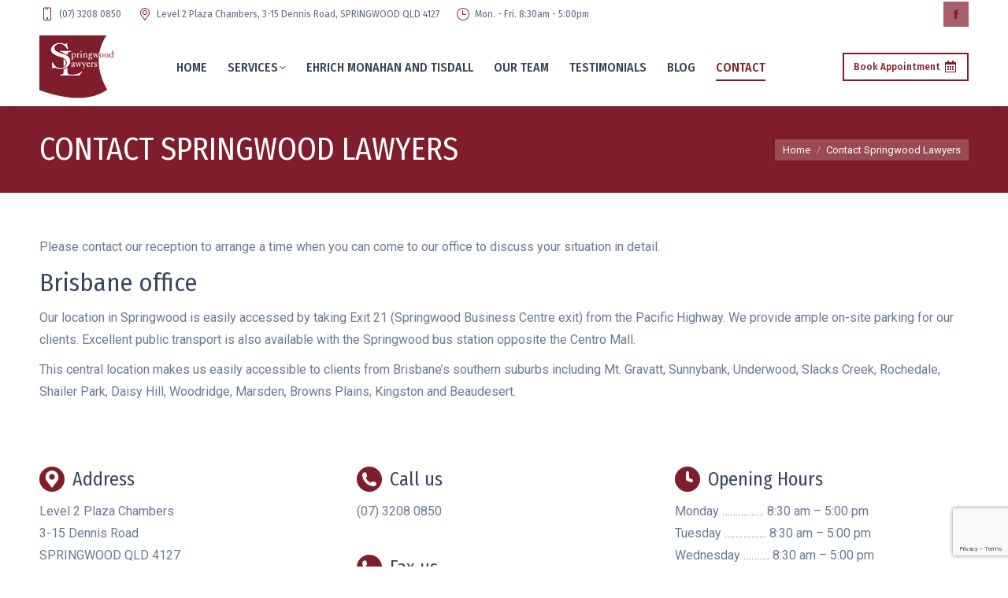

--- FILE ---
content_type: text/html; charset=UTF-8
request_url: https://springwoodlawyers.com.au/contact/
body_size: 17648
content:
<!DOCTYPE html>
<!--[if !(IE 6) | !(IE 7) | !(IE 8)  ]><!-->
<html lang="en-US" class="no-js">
<!--<![endif]-->
<head>
	<meta charset="UTF-8" />
<script>
var gform;gform||(document.addEventListener("gform_main_scripts_loaded",function(){gform.scriptsLoaded=!0}),document.addEventListener("gform/theme/scripts_loaded",function(){gform.themeScriptsLoaded=!0}),window.addEventListener("DOMContentLoaded",function(){gform.domLoaded=!0}),gform={domLoaded:!1,scriptsLoaded:!1,themeScriptsLoaded:!1,isFormEditor:()=>"function"==typeof InitializeEditor,callIfLoaded:function(o){return!(!gform.domLoaded||!gform.scriptsLoaded||!gform.themeScriptsLoaded&&!gform.isFormEditor()||(gform.isFormEditor()&&console.warn("The use of gform.initializeOnLoaded() is deprecated in the form editor context and will be removed in Gravity Forms 3.1."),o(),0))},initializeOnLoaded:function(o){gform.callIfLoaded(o)||(document.addEventListener("gform_main_scripts_loaded",()=>{gform.scriptsLoaded=!0,gform.callIfLoaded(o)}),document.addEventListener("gform/theme/scripts_loaded",()=>{gform.themeScriptsLoaded=!0,gform.callIfLoaded(o)}),window.addEventListener("DOMContentLoaded",()=>{gform.domLoaded=!0,gform.callIfLoaded(o)}))},hooks:{action:{},filter:{}},addAction:function(o,r,e,t){gform.addHook("action",o,r,e,t)},addFilter:function(o,r,e,t){gform.addHook("filter",o,r,e,t)},doAction:function(o){gform.doHook("action",o,arguments)},applyFilters:function(o){return gform.doHook("filter",o,arguments)},removeAction:function(o,r){gform.removeHook("action",o,r)},removeFilter:function(o,r,e){gform.removeHook("filter",o,r,e)},addHook:function(o,r,e,t,n){null==gform.hooks[o][r]&&(gform.hooks[o][r]=[]);var d=gform.hooks[o][r];null==n&&(n=r+"_"+d.length),gform.hooks[o][r].push({tag:n,callable:e,priority:t=null==t?10:t})},doHook:function(r,o,e){var t;if(e=Array.prototype.slice.call(e,1),null!=gform.hooks[r][o]&&((o=gform.hooks[r][o]).sort(function(o,r){return o.priority-r.priority}),o.forEach(function(o){"function"!=typeof(t=o.callable)&&(t=window[t]),"action"==r?t.apply(null,e):e[0]=t.apply(null,e)})),"filter"==r)return e[0]},removeHook:function(o,r,t,n){var e;null!=gform.hooks[o][r]&&(e=(e=gform.hooks[o][r]).filter(function(o,r,e){return!!(null!=n&&n!=o.tag||null!=t&&t!=o.priority)}),gform.hooks[o][r]=e)}});
</script>

		<meta name="viewport" content="width=device-width, initial-scale=1, maximum-scale=1, user-scalable=0">
		<meta name="theme-color" content="#7f1d2b"/>	<link rel="profile" href="https://gmpg.org/xfn/11" />
	<meta name='robots' content='index, follow, max-image-preview:large, max-snippet:-1, max-video-preview:-1' />

	<!-- This site is optimized with the Yoast SEO plugin v25.4 - https://yoast.com/wordpress/plugins/seo/ -->
	<title>Contact Springwood Lawyers - Springwood Lawyers</title>
	<link rel="canonical" href="https://springwoodlawyers.com.au/contact/" />
	<meta property="og:locale" content="en_US" />
	<meta property="og:type" content="article" />
	<meta property="og:title" content="Contact Springwood Lawyers - Springwood Lawyers" />
	<meta property="og:url" content="https://springwoodlawyers.com.au/contact/" />
	<meta property="og:site_name" content="Springwood Lawyers" />
	<meta property="article:modified_time" content="2023-12-06T22:35:35+00:00" />
	<meta name="twitter:card" content="summary_large_image" />
	<meta name="twitter:label1" content="Est. reading time" />
	<meta name="twitter:data1" content="2 minutes" />
	<script type="application/ld+json" class="yoast-schema-graph">{"@context":"https://schema.org","@graph":[{"@type":"WebPage","@id":"https://springwoodlawyers.com.au/contact/","url":"https://springwoodlawyers.com.au/contact/","name":"Contact Springwood Lawyers - Springwood Lawyers","isPartOf":{"@id":"https://springwoodlawyers.com.au/#website"},"datePublished":"2017-12-06T11:42:00+00:00","dateModified":"2023-12-06T22:35:35+00:00","breadcrumb":{"@id":"https://springwoodlawyers.com.au/contact/#breadcrumb"},"inLanguage":"en-US","potentialAction":[{"@type":"ReadAction","target":["https://springwoodlawyers.com.au/contact/"]}]},{"@type":"BreadcrumbList","@id":"https://springwoodlawyers.com.au/contact/#breadcrumb","itemListElement":[{"@type":"ListItem","position":1,"name":"Home","item":"https://springwoodlawyers.com.au/"},{"@type":"ListItem","position":2,"name":"Contact Springwood Lawyers"}]},{"@type":"WebSite","@id":"https://springwoodlawyers.com.au/#website","url":"https://springwoodlawyers.com.au/","name":"Springwood Lawyers","description":"","potentialAction":[{"@type":"SearchAction","target":{"@type":"EntryPoint","urlTemplate":"https://springwoodlawyers.com.au/?s={search_term_string}"},"query-input":{"@type":"PropertyValueSpecification","valueRequired":true,"valueName":"search_term_string"}}],"inLanguage":"en-US"}]}</script>
	<!-- / Yoast SEO plugin. -->


<link rel='dns-prefetch' href='//www.google.com' />
<link rel='dns-prefetch' href='//fonts.googleapis.com' />
<link rel="alternate" type="application/rss+xml" title="Springwood Lawyers &raquo; Feed" href="https://springwoodlawyers.com.au/feed/" />
<link rel="alternate" type="application/rss+xml" title="Springwood Lawyers &raquo; Comments Feed" href="https://springwoodlawyers.com.au/comments/feed/" />
<link rel="alternate" title="oEmbed (JSON)" type="application/json+oembed" href="https://springwoodlawyers.com.au/wp-json/oembed/1.0/embed?url=https%3A%2F%2Fspringwoodlawyers.com.au%2Fcontact%2F" />
<link rel="alternate" title="oEmbed (XML)" type="text/xml+oembed" href="https://springwoodlawyers.com.au/wp-json/oembed/1.0/embed?url=https%3A%2F%2Fspringwoodlawyers.com.au%2Fcontact%2F&#038;format=xml" />
<style id='wp-img-auto-sizes-contain-inline-css'>
img:is([sizes=auto i],[sizes^="auto," i]){contain-intrinsic-size:3000px 1500px}
/*# sourceURL=wp-img-auto-sizes-contain-inline-css */
</style>
<style id='wp-emoji-styles-inline-css'>

	img.wp-smiley, img.emoji {
		display: inline !important;
		border: none !important;
		box-shadow: none !important;
		height: 1em !important;
		width: 1em !important;
		margin: 0 0.07em !important;
		vertical-align: -0.1em !important;
		background: none !important;
		padding: 0 !important;
	}
/*# sourceURL=wp-emoji-styles-inline-css */
</style>
<style id='wp-block-library-inline-css'>
:root{--wp-block-synced-color:#7a00df;--wp-block-synced-color--rgb:122,0,223;--wp-bound-block-color:var(--wp-block-synced-color);--wp-editor-canvas-background:#ddd;--wp-admin-theme-color:#007cba;--wp-admin-theme-color--rgb:0,124,186;--wp-admin-theme-color-darker-10:#006ba1;--wp-admin-theme-color-darker-10--rgb:0,107,160.5;--wp-admin-theme-color-darker-20:#005a87;--wp-admin-theme-color-darker-20--rgb:0,90,135;--wp-admin-border-width-focus:2px}@media (min-resolution:192dpi){:root{--wp-admin-border-width-focus:1.5px}}.wp-element-button{cursor:pointer}:root .has-very-light-gray-background-color{background-color:#eee}:root .has-very-dark-gray-background-color{background-color:#313131}:root .has-very-light-gray-color{color:#eee}:root .has-very-dark-gray-color{color:#313131}:root .has-vivid-green-cyan-to-vivid-cyan-blue-gradient-background{background:linear-gradient(135deg,#00d084,#0693e3)}:root .has-purple-crush-gradient-background{background:linear-gradient(135deg,#34e2e4,#4721fb 50%,#ab1dfe)}:root .has-hazy-dawn-gradient-background{background:linear-gradient(135deg,#faaca8,#dad0ec)}:root .has-subdued-olive-gradient-background{background:linear-gradient(135deg,#fafae1,#67a671)}:root .has-atomic-cream-gradient-background{background:linear-gradient(135deg,#fdd79a,#004a59)}:root .has-nightshade-gradient-background{background:linear-gradient(135deg,#330968,#31cdcf)}:root .has-midnight-gradient-background{background:linear-gradient(135deg,#020381,#2874fc)}:root{--wp--preset--font-size--normal:16px;--wp--preset--font-size--huge:42px}.has-regular-font-size{font-size:1em}.has-larger-font-size{font-size:2.625em}.has-normal-font-size{font-size:var(--wp--preset--font-size--normal)}.has-huge-font-size{font-size:var(--wp--preset--font-size--huge)}.has-text-align-center{text-align:center}.has-text-align-left{text-align:left}.has-text-align-right{text-align:right}.has-fit-text{white-space:nowrap!important}#end-resizable-editor-section{display:none}.aligncenter{clear:both}.items-justified-left{justify-content:flex-start}.items-justified-center{justify-content:center}.items-justified-right{justify-content:flex-end}.items-justified-space-between{justify-content:space-between}.screen-reader-text{border:0;clip-path:inset(50%);height:1px;margin:-1px;overflow:hidden;padding:0;position:absolute;width:1px;word-wrap:normal!important}.screen-reader-text:focus{background-color:#ddd;clip-path:none;color:#444;display:block;font-size:1em;height:auto;left:5px;line-height:normal;padding:15px 23px 14px;text-decoration:none;top:5px;width:auto;z-index:100000}html :where(.has-border-color){border-style:solid}html :where([style*=border-top-color]){border-top-style:solid}html :where([style*=border-right-color]){border-right-style:solid}html :where([style*=border-bottom-color]){border-bottom-style:solid}html :where([style*=border-left-color]){border-left-style:solid}html :where([style*=border-width]){border-style:solid}html :where([style*=border-top-width]){border-top-style:solid}html :where([style*=border-right-width]){border-right-style:solid}html :where([style*=border-bottom-width]){border-bottom-style:solid}html :where([style*=border-left-width]){border-left-style:solid}html :where(img[class*=wp-image-]){height:auto;max-width:100%}:where(figure){margin:0 0 1em}html :where(.is-position-sticky){--wp-admin--admin-bar--position-offset:var(--wp-admin--admin-bar--height,0px)}@media screen and (max-width:600px){html :where(.is-position-sticky){--wp-admin--admin-bar--position-offset:0px}}

/*# sourceURL=wp-block-library-inline-css */
</style><style id='global-styles-inline-css'>
:root{--wp--preset--aspect-ratio--square: 1;--wp--preset--aspect-ratio--4-3: 4/3;--wp--preset--aspect-ratio--3-4: 3/4;--wp--preset--aspect-ratio--3-2: 3/2;--wp--preset--aspect-ratio--2-3: 2/3;--wp--preset--aspect-ratio--16-9: 16/9;--wp--preset--aspect-ratio--9-16: 9/16;--wp--preset--color--black: #000000;--wp--preset--color--cyan-bluish-gray: #abb8c3;--wp--preset--color--white: #FFF;--wp--preset--color--pale-pink: #f78da7;--wp--preset--color--vivid-red: #cf2e2e;--wp--preset--color--luminous-vivid-orange: #ff6900;--wp--preset--color--luminous-vivid-amber: #fcb900;--wp--preset--color--light-green-cyan: #7bdcb5;--wp--preset--color--vivid-green-cyan: #00d084;--wp--preset--color--pale-cyan-blue: #8ed1fc;--wp--preset--color--vivid-cyan-blue: #0693e3;--wp--preset--color--vivid-purple: #9b51e0;--wp--preset--color--accent: #7f1d2b;--wp--preset--color--dark-gray: #111;--wp--preset--color--light-gray: #767676;--wp--preset--gradient--vivid-cyan-blue-to-vivid-purple: linear-gradient(135deg,rgb(6,147,227) 0%,rgb(155,81,224) 100%);--wp--preset--gradient--light-green-cyan-to-vivid-green-cyan: linear-gradient(135deg,rgb(122,220,180) 0%,rgb(0,208,130) 100%);--wp--preset--gradient--luminous-vivid-amber-to-luminous-vivid-orange: linear-gradient(135deg,rgb(252,185,0) 0%,rgb(255,105,0) 100%);--wp--preset--gradient--luminous-vivid-orange-to-vivid-red: linear-gradient(135deg,rgb(255,105,0) 0%,rgb(207,46,46) 100%);--wp--preset--gradient--very-light-gray-to-cyan-bluish-gray: linear-gradient(135deg,rgb(238,238,238) 0%,rgb(169,184,195) 100%);--wp--preset--gradient--cool-to-warm-spectrum: linear-gradient(135deg,rgb(74,234,220) 0%,rgb(151,120,209) 20%,rgb(207,42,186) 40%,rgb(238,44,130) 60%,rgb(251,105,98) 80%,rgb(254,248,76) 100%);--wp--preset--gradient--blush-light-purple: linear-gradient(135deg,rgb(255,206,236) 0%,rgb(152,150,240) 100%);--wp--preset--gradient--blush-bordeaux: linear-gradient(135deg,rgb(254,205,165) 0%,rgb(254,45,45) 50%,rgb(107,0,62) 100%);--wp--preset--gradient--luminous-dusk: linear-gradient(135deg,rgb(255,203,112) 0%,rgb(199,81,192) 50%,rgb(65,88,208) 100%);--wp--preset--gradient--pale-ocean: linear-gradient(135deg,rgb(255,245,203) 0%,rgb(182,227,212) 50%,rgb(51,167,181) 100%);--wp--preset--gradient--electric-grass: linear-gradient(135deg,rgb(202,248,128) 0%,rgb(113,206,126) 100%);--wp--preset--gradient--midnight: linear-gradient(135deg,rgb(2,3,129) 0%,rgb(40,116,252) 100%);--wp--preset--font-size--small: 13px;--wp--preset--font-size--medium: 20px;--wp--preset--font-size--large: 36px;--wp--preset--font-size--x-large: 42px;--wp--preset--spacing--20: 0.44rem;--wp--preset--spacing--30: 0.67rem;--wp--preset--spacing--40: 1rem;--wp--preset--spacing--50: 1.5rem;--wp--preset--spacing--60: 2.25rem;--wp--preset--spacing--70: 3.38rem;--wp--preset--spacing--80: 5.06rem;--wp--preset--shadow--natural: 6px 6px 9px rgba(0, 0, 0, 0.2);--wp--preset--shadow--deep: 12px 12px 50px rgba(0, 0, 0, 0.4);--wp--preset--shadow--sharp: 6px 6px 0px rgba(0, 0, 0, 0.2);--wp--preset--shadow--outlined: 6px 6px 0px -3px rgb(255, 255, 255), 6px 6px rgb(0, 0, 0);--wp--preset--shadow--crisp: 6px 6px 0px rgb(0, 0, 0);}:where(.is-layout-flex){gap: 0.5em;}:where(.is-layout-grid){gap: 0.5em;}body .is-layout-flex{display: flex;}.is-layout-flex{flex-wrap: wrap;align-items: center;}.is-layout-flex > :is(*, div){margin: 0;}body .is-layout-grid{display: grid;}.is-layout-grid > :is(*, div){margin: 0;}:where(.wp-block-columns.is-layout-flex){gap: 2em;}:where(.wp-block-columns.is-layout-grid){gap: 2em;}:where(.wp-block-post-template.is-layout-flex){gap: 1.25em;}:where(.wp-block-post-template.is-layout-grid){gap: 1.25em;}.has-black-color{color: var(--wp--preset--color--black) !important;}.has-cyan-bluish-gray-color{color: var(--wp--preset--color--cyan-bluish-gray) !important;}.has-white-color{color: var(--wp--preset--color--white) !important;}.has-pale-pink-color{color: var(--wp--preset--color--pale-pink) !important;}.has-vivid-red-color{color: var(--wp--preset--color--vivid-red) !important;}.has-luminous-vivid-orange-color{color: var(--wp--preset--color--luminous-vivid-orange) !important;}.has-luminous-vivid-amber-color{color: var(--wp--preset--color--luminous-vivid-amber) !important;}.has-light-green-cyan-color{color: var(--wp--preset--color--light-green-cyan) !important;}.has-vivid-green-cyan-color{color: var(--wp--preset--color--vivid-green-cyan) !important;}.has-pale-cyan-blue-color{color: var(--wp--preset--color--pale-cyan-blue) !important;}.has-vivid-cyan-blue-color{color: var(--wp--preset--color--vivid-cyan-blue) !important;}.has-vivid-purple-color{color: var(--wp--preset--color--vivid-purple) !important;}.has-black-background-color{background-color: var(--wp--preset--color--black) !important;}.has-cyan-bluish-gray-background-color{background-color: var(--wp--preset--color--cyan-bluish-gray) !important;}.has-white-background-color{background-color: var(--wp--preset--color--white) !important;}.has-pale-pink-background-color{background-color: var(--wp--preset--color--pale-pink) !important;}.has-vivid-red-background-color{background-color: var(--wp--preset--color--vivid-red) !important;}.has-luminous-vivid-orange-background-color{background-color: var(--wp--preset--color--luminous-vivid-orange) !important;}.has-luminous-vivid-amber-background-color{background-color: var(--wp--preset--color--luminous-vivid-amber) !important;}.has-light-green-cyan-background-color{background-color: var(--wp--preset--color--light-green-cyan) !important;}.has-vivid-green-cyan-background-color{background-color: var(--wp--preset--color--vivid-green-cyan) !important;}.has-pale-cyan-blue-background-color{background-color: var(--wp--preset--color--pale-cyan-blue) !important;}.has-vivid-cyan-blue-background-color{background-color: var(--wp--preset--color--vivid-cyan-blue) !important;}.has-vivid-purple-background-color{background-color: var(--wp--preset--color--vivid-purple) !important;}.has-black-border-color{border-color: var(--wp--preset--color--black) !important;}.has-cyan-bluish-gray-border-color{border-color: var(--wp--preset--color--cyan-bluish-gray) !important;}.has-white-border-color{border-color: var(--wp--preset--color--white) !important;}.has-pale-pink-border-color{border-color: var(--wp--preset--color--pale-pink) !important;}.has-vivid-red-border-color{border-color: var(--wp--preset--color--vivid-red) !important;}.has-luminous-vivid-orange-border-color{border-color: var(--wp--preset--color--luminous-vivid-orange) !important;}.has-luminous-vivid-amber-border-color{border-color: var(--wp--preset--color--luminous-vivid-amber) !important;}.has-light-green-cyan-border-color{border-color: var(--wp--preset--color--light-green-cyan) !important;}.has-vivid-green-cyan-border-color{border-color: var(--wp--preset--color--vivid-green-cyan) !important;}.has-pale-cyan-blue-border-color{border-color: var(--wp--preset--color--pale-cyan-blue) !important;}.has-vivid-cyan-blue-border-color{border-color: var(--wp--preset--color--vivid-cyan-blue) !important;}.has-vivid-purple-border-color{border-color: var(--wp--preset--color--vivid-purple) !important;}.has-vivid-cyan-blue-to-vivid-purple-gradient-background{background: var(--wp--preset--gradient--vivid-cyan-blue-to-vivid-purple) !important;}.has-light-green-cyan-to-vivid-green-cyan-gradient-background{background: var(--wp--preset--gradient--light-green-cyan-to-vivid-green-cyan) !important;}.has-luminous-vivid-amber-to-luminous-vivid-orange-gradient-background{background: var(--wp--preset--gradient--luminous-vivid-amber-to-luminous-vivid-orange) !important;}.has-luminous-vivid-orange-to-vivid-red-gradient-background{background: var(--wp--preset--gradient--luminous-vivid-orange-to-vivid-red) !important;}.has-very-light-gray-to-cyan-bluish-gray-gradient-background{background: var(--wp--preset--gradient--very-light-gray-to-cyan-bluish-gray) !important;}.has-cool-to-warm-spectrum-gradient-background{background: var(--wp--preset--gradient--cool-to-warm-spectrum) !important;}.has-blush-light-purple-gradient-background{background: var(--wp--preset--gradient--blush-light-purple) !important;}.has-blush-bordeaux-gradient-background{background: var(--wp--preset--gradient--blush-bordeaux) !important;}.has-luminous-dusk-gradient-background{background: var(--wp--preset--gradient--luminous-dusk) !important;}.has-pale-ocean-gradient-background{background: var(--wp--preset--gradient--pale-ocean) !important;}.has-electric-grass-gradient-background{background: var(--wp--preset--gradient--electric-grass) !important;}.has-midnight-gradient-background{background: var(--wp--preset--gradient--midnight) !important;}.has-small-font-size{font-size: var(--wp--preset--font-size--small) !important;}.has-medium-font-size{font-size: var(--wp--preset--font-size--medium) !important;}.has-large-font-size{font-size: var(--wp--preset--font-size--large) !important;}.has-x-large-font-size{font-size: var(--wp--preset--font-size--x-large) !important;}
/*# sourceURL=global-styles-inline-css */
</style>

<style id='classic-theme-styles-inline-css'>
/*! This file is auto-generated */
.wp-block-button__link{color:#fff;background-color:#32373c;border-radius:9999px;box-shadow:none;text-decoration:none;padding:calc(.667em + 2px) calc(1.333em + 2px);font-size:1.125em}.wp-block-file__button{background:#32373c;color:#fff;text-decoration:none}
/*# sourceURL=/wp-includes/css/classic-themes.min.css */
</style>
<link rel='stylesheet' id='the7-font-css' href='https://springwoodlawyers.com.au/wp-content/themes/dt-the7/fonts/icomoon-the7-font/icomoon-the7-font.min.css?ver=12.5.3' media='all' />
<link rel='stylesheet' id='the7-awesome-fonts-css' href='https://springwoodlawyers.com.au/wp-content/themes/dt-the7/fonts/FontAwesome/css/all.min.css?ver=12.5.3' media='all' />
<link rel='stylesheet' id='js_composer_front-css' href='https://springwoodlawyers.com.au/wp-content/plugins/js_composer/assets/css/js_composer.min.css?ver=8.5' media='all' />
<link rel='stylesheet' id='gforms_reset_css-css' href='https://springwoodlawyers.com.au/wp-content/plugins/gravityforms/legacy/css/formreset.min.css?ver=2.9.25' media='all' />
<link rel='stylesheet' id='gforms_formsmain_css-css' href='https://springwoodlawyers.com.au/wp-content/plugins/gravityforms/legacy/css/formsmain.min.css?ver=2.9.25' media='all' />
<link rel='stylesheet' id='gforms_ready_class_css-css' href='https://springwoodlawyers.com.au/wp-content/plugins/gravityforms/legacy/css/readyclass.min.css?ver=2.9.25' media='all' />
<link rel='stylesheet' id='gforms_browsers_css-css' href='https://springwoodlawyers.com.au/wp-content/plugins/gravityforms/legacy/css/browsers.min.css?ver=2.9.25' media='all' />
<link rel='stylesheet' id='dt-web-fonts-css' href='https://fonts.googleapis.com/css?family=Fira+Sans:400,500,600,700%7CRoboto:400,600,700%7COpen+Sans:400,600,700%7CFira+Sans+Condensed:400,500,600,700' media='all' />
<link rel='stylesheet' id='dt-main-css' href='https://springwoodlawyers.com.au/wp-content/themes/dt-the7/css/main.min.css?ver=12.5.3' media='all' />
<link rel='stylesheet' id='the7-custom-scrollbar-css' href='https://springwoodlawyers.com.au/wp-content/themes/dt-the7/lib/custom-scrollbar/custom-scrollbar.min.css?ver=12.5.3' media='all' />
<link rel='stylesheet' id='the7-wpbakery-css' href='https://springwoodlawyers.com.au/wp-content/themes/dt-the7/css/wpbakery.min.css?ver=12.5.3' media='all' />
<link rel='stylesheet' id='the7-core-css' href='https://springwoodlawyers.com.au/wp-content/plugins/dt-the7-core/assets/css/post-type.min.css?ver=2.7.10' media='all' />
<link rel='stylesheet' id='the7-css-vars-css' href='https://springwoodlawyers.com.au/wp-content/uploads/the7-css/css-vars.css?ver=3100e37edb24' media='all' />
<link rel='stylesheet' id='dt-custom-css' href='https://springwoodlawyers.com.au/wp-content/uploads/the7-css/custom.css?ver=3100e37edb24' media='all' />
<link rel='stylesheet' id='dt-media-css' href='https://springwoodlawyers.com.au/wp-content/uploads/the7-css/media.css?ver=3100e37edb24' media='all' />
<link rel='stylesheet' id='the7-mega-menu-css' href='https://springwoodlawyers.com.au/wp-content/uploads/the7-css/mega-menu.css?ver=3100e37edb24' media='all' />
<link rel='stylesheet' id='the7-elements-css' href='https://springwoodlawyers.com.au/wp-content/uploads/the7-css/post-type-dynamic.css?ver=3100e37edb24' media='all' />
<link rel='stylesheet' id='style-css' href='https://springwoodlawyers.com.au/wp-content/themes/dt-the7/style.css?ver=12.5.3' media='all' />
<link rel='stylesheet' id='ultimate-vc-addons-style-css' href='https://springwoodlawyers.com.au/wp-content/plugins/Ultimate_VC_Addons/assets/min-css/style.min.css?ver=3.21.0' media='all' />
<link rel='stylesheet' id='ultimate-vc-addons-headings-style-css' href='https://springwoodlawyers.com.au/wp-content/plugins/Ultimate_VC_Addons/assets/min-css/headings.min.css?ver=3.21.0' media='all' />
<script src="https://springwoodlawyers.com.au/wp-includes/js/jquery/jquery.min.js?ver=3.7.1" id="jquery-core-js"></script>
<script src="https://springwoodlawyers.com.au/wp-includes/js/jquery/jquery-migrate.min.js?ver=3.4.1" id="jquery-migrate-js"></script>
<script defer='defer' src="https://springwoodlawyers.com.au/wp-content/plugins/gravityforms/js/jquery.json.min.js?ver=2.9.25" id="gform_json-js"></script>
<script id="gform_gravityforms-js-extra">
var gf_global = {"gf_currency_config":{"name":"Australian Dollar","symbol_left":"$","symbol_right":"","symbol_padding":" ","thousand_separator":",","decimal_separator":".","decimals":2,"code":"AUD"},"base_url":"https://springwoodlawyers.com.au/wp-content/plugins/gravityforms","number_formats":[],"spinnerUrl":"https://springwoodlawyers.com.au/wp-content/plugins/gravityforms/images/spinner.svg","version_hash":"3d78c2155f663c0bfed7255cba450c92","strings":{"newRowAdded":"New row added.","rowRemoved":"Row removed","formSaved":"The form has been saved.  The content contains the link to return and complete the form."}};
var gform_i18n = {"datepicker":{"days":{"monday":"Mo","tuesday":"Tu","wednesday":"We","thursday":"Th","friday":"Fr","saturday":"Sa","sunday":"Su"},"months":{"january":"January","february":"February","march":"March","april":"April","may":"May","june":"June","july":"July","august":"August","september":"September","october":"October","november":"November","december":"December"},"firstDay":1,"iconText":"Select date"}};
var gf_legacy_multi = {"1":"1"};
var gform_gravityforms = {"strings":{"invalid_file_extension":"This type of file is not allowed. Must be one of the following:","delete_file":"Delete this file","in_progress":"in progress","file_exceeds_limit":"File exceeds size limit","illegal_extension":"This type of file is not allowed.","max_reached":"Maximum number of files reached","unknown_error":"There was a problem while saving the file on the server","currently_uploading":"Please wait for the uploading to complete","cancel":"Cancel","cancel_upload":"Cancel this upload","cancelled":"Cancelled","error":"Error","message":"Message"},"vars":{"images_url":"https://springwoodlawyers.com.au/wp-content/plugins/gravityforms/images"}};
//# sourceURL=gform_gravityforms-js-extra
</script>
<script id="gform_gravityforms-js-before">

//# sourceURL=gform_gravityforms-js-before
</script>
<script defer='defer' src="https://springwoodlawyers.com.au/wp-content/plugins/gravityforms/js/gravityforms.min.js?ver=2.9.25" id="gform_gravityforms-js"></script>
<script defer='defer' src="https://www.google.com/recaptcha/api.js?hl=en&amp;ver=6.9#038;render=explicit" id="gform_recaptcha-js"></script>
<script defer='defer' src="https://springwoodlawyers.com.au/wp-content/plugins/gravityforms/assets/js/dist/utils.min.js?ver=48a3755090e76a154853db28fc254681" id="gform_gravityforms_utils-js"></script>
<script id="dt-above-fold-js-extra">
var dtLocal = {"themeUrl":"https://springwoodlawyers.com.au/wp-content/themes/dt-the7","passText":"To view this protected post, enter the password below:","moreButtonText":{"loading":"Loading...","loadMore":"Load more"},"postID":"1080","ajaxurl":"https://springwoodlawyers.com.au/wp-admin/admin-ajax.php","REST":{"baseUrl":"https://springwoodlawyers.com.au/wp-json/the7/v1","endpoints":{"sendMail":"/send-mail"}},"contactMessages":{"required":"One or more fields have an error. Please check and try again.","terms":"Please accept the privacy policy.","fillTheCaptchaError":"Please, fill the captcha."},"captchaSiteKey":"","ajaxNonce":"e5bc980e9d","pageData":{"type":"page","template":"page","layout":null},"themeSettings":{"smoothScroll":"off","lazyLoading":false,"desktopHeader":{"height":100},"ToggleCaptionEnabled":"disabled","ToggleCaption":"Navigation","floatingHeader":{"showAfter":180,"showMenu":true,"height":100,"logo":{"showLogo":true,"html":"\u003Cimg class=\" preload-me\" src=\"https://springwoodlawyers.com.au/wp-content/uploads/2021/12/object528844736.png\" srcset=\"https://springwoodlawyers.com.au/wp-content/uploads/2021/12/object528844736.png 96w, https://springwoodlawyers.com.au/wp-content/uploads/2021/12/object528844736.png 96w\" width=\"96\" height=\"81\"   sizes=\"96px\" alt=\"Springwood Lawyers\" /\u003E","url":"https://springwoodlawyers.com.au/"}},"topLine":{"floatingTopLine":{"logo":{"showLogo":false,"html":""}}},"mobileHeader":{"firstSwitchPoint":1100,"secondSwitchPoint":778,"firstSwitchPointHeight":70,"secondSwitchPointHeight":70,"mobileToggleCaptionEnabled":"disabled","mobileToggleCaption":"Menu"},"stickyMobileHeaderFirstSwitch":{"logo":{"html":"\u003Cimg class=\" preload-me\" src=\"https://springwoodlawyers.com.au/wp-content/uploads/2021/12/object528844736.png\" srcset=\"https://springwoodlawyers.com.au/wp-content/uploads/2021/12/object528844736.png 96w, https://springwoodlawyers.com.au/wp-content/uploads/2021/12/object528844736.png 96w\" width=\"96\" height=\"81\"   sizes=\"96px\" alt=\"Springwood Lawyers\" /\u003E"}},"stickyMobileHeaderSecondSwitch":{"logo":{"html":"\u003Cimg class=\" preload-me\" src=\"https://springwoodlawyers.com.au/wp-content/uploads/2021/12/object528844736.png\" srcset=\"https://springwoodlawyers.com.au/wp-content/uploads/2021/12/object528844736.png 96w, https://springwoodlawyers.com.au/wp-content/uploads/2021/12/object528844736.png 96w\" width=\"96\" height=\"81\"   sizes=\"96px\" alt=\"Springwood Lawyers\" /\u003E"}},"sidebar":{"switchPoint":990},"boxedWidth":"1340px"},"VCMobileScreenWidth":"778"};
var dtShare = {"shareButtonText":{"facebook":"Share on Facebook","twitter":"Share on X","pinterest":"Pin it","linkedin":"Share on Linkedin","whatsapp":"Share on Whatsapp"},"overlayOpacity":"85"};
//# sourceURL=dt-above-fold-js-extra
</script>
<script src="https://springwoodlawyers.com.au/wp-content/themes/dt-the7/js/above-the-fold.min.js?ver=12.5.3" id="dt-above-fold-js"></script>
<script src="https://springwoodlawyers.com.au/wp-content/plugins/Ultimate_VC_Addons/assets/min-js/ultimate-params.min.js?ver=3.21.0" id="ultimate-vc-addons-params-js"></script>
<script src="https://springwoodlawyers.com.au/wp-content/plugins/Ultimate_VC_Addons/assets/min-js/headings.min.js?ver=3.21.0" id="ultimate-vc-addons-headings-script-js"></script>
<script></script><link rel="https://api.w.org/" href="https://springwoodlawyers.com.au/wp-json/" /><link rel="alternate" title="JSON" type="application/json" href="https://springwoodlawyers.com.au/wp-json/wp/v2/pages/1080" /><link rel="EditURI" type="application/rsd+xml" title="RSD" href="https://springwoodlawyers.com.au/xmlrpc.php?rsd" />
<meta name="generator" content="WordPress 6.9" />
<link rel='shortlink' href='https://springwoodlawyers.com.au/?p=1080' />
<meta name="generator" content="Powered by WPBakery Page Builder - drag and drop page builder for WordPress."/>
<style type="text/css" data-type="vc_shortcodes-custom-css">.vc_custom_1639983598865{margin-bottom: 0px !important;border-bottom-width: 0px !important;padding-bottom: 0px !important;}.vc_custom_1639983630581{padding-top: 10px !important;padding-bottom: 40px !important;}.vc_custom_1579193910518{padding-bottom: 40px !important;}.vc_custom_1701902135579{padding-bottom: 40px !important;}.vc_custom_1639983766483{padding-bottom: 40px !important;}.vc_custom_1639983521537{padding-bottom: 40px !important;}.vc_custom_1639983707849{padding-bottom: 40px !important;}.vc_custom_1658977740829{padding-bottom: 40px !important;}.vc_custom_1573325025809{padding-bottom: 50px !important;}.vc_custom_1573324585052{padding-bottom: 50px !important;}</style><noscript><style> .wpb_animate_when_almost_visible { opacity: 1; }</style></noscript><style id='the7-custom-inline-css' type='text/css'>
/*Phone number color in contacts on mobile devices*/
.dt-phone *,
.dt-phone:hover *{
color: inherit;
}
</style>
</head>
<body id="the7-body" class="wp-singular page-template-default page page-id-1080 wp-embed-responsive wp-theme-dt-the7 the7-core-ver-2.7.10 dt-responsive-on right-mobile-menu-close-icon ouside-menu-close-icon mobile-hamburger-close-bg-enable mobile-hamburger-close-bg-hover-enable  fade-medium-mobile-menu-close-icon fade-medium-menu-close-icon srcset-enabled btn-flat accent-btn-color btn-bg-off custom-btn-hover-color phantom-sticky phantom-shadow-decoration phantom-main-logo-on floating-top-bar sticky-mobile-header top-header first-switch-logo-left first-switch-menu-right second-switch-logo-left second-switch-menu-right right-mobile-menu layzr-loading-on popup-message-style the7-ver-12.5.3 dt-fa-compatibility wpb-js-composer js-comp-ver-8.5 vc_responsive">
<!-- The7 12.5.3 -->

<div id="page" >
	<a class="skip-link screen-reader-text" href="#content">Skip to content</a>

<div class="masthead inline-header center widgets shadow-decoration shadow-mobile-header-decoration medium-mobile-menu-icon mobile-menu-icon-bg-on mobile-menu-icon-hover-bg-on show-sub-menu-on-hover"  role="banner">

	<div class="top-bar top-bar-line-hide">
	<div class="top-bar-bg" ></div>
	<div class="left-widgets mini-widgets"><span class="mini-contacts phone show-on-desktop in-top-bar-left in-menu-second-switch"><i class="fa-fw icomoon-the7-font-the7-phone-03"></i>(07) 3208 0850</span><span class="mini-contacts address show-on-desktop in-top-bar-left in-menu-second-switch"><i class="fa-fw icomoon-the7-font-the7-map-05"></i>Level 2 Plaza Chambers, 3-15 Dennis Road, SPRINGWOOD QLD 4127</span><span class="mini-contacts clock show-on-desktop in-top-bar-left in-menu-second-switch"><i class="fa-fw icomoon-the7-font-the7-clock-03"></i>Mon. - Fri. 8:30am - 5:00pm</span></div><div class="right-widgets mini-widgets"><div class="soc-ico show-on-desktop in-top-bar-right hide-on-second-switch custom-bg disabled-border border-off hover-custom-bg hover-disabled-border  hover-border-off"><a title="Facebook page opens in new window" href="https://www.facebook.com/springwoodlawyers" target="_blank" class="facebook"><span class="soc-font-icon"></span><span class="screen-reader-text">Facebook page opens in new window</span></a></div></div></div>

	<header class="header-bar">

		<div class="branding">
	<div id="site-title" class="assistive-text">Springwood Lawyers</div>
	<div id="site-description" class="assistive-text"></div>
	<a class="same-logo" href="https://springwoodlawyers.com.au/"><img class=" preload-me" src="https://springwoodlawyers.com.au/wp-content/uploads/2021/12/object528844736.png" srcset="https://springwoodlawyers.com.au/wp-content/uploads/2021/12/object528844736.png 96w, https://springwoodlawyers.com.au/wp-content/uploads/2021/12/object528844736.png 96w" width="96" height="81"   sizes="96px" alt="Springwood Lawyers" /></a></div>

		<ul id="primary-menu" class="main-nav underline-decoration upwards-line level-arrows-on"><li class="menu-item menu-item-type-post_type menu-item-object-page menu-item-home menu-item-2152 first depth-0"><a href='https://springwoodlawyers.com.au/' data-level='1'><span class="menu-item-text"><span class="menu-text">Home</span></span></a></li> <li class="menu-item menu-item-type-custom menu-item-object-custom menu-item-has-children menu-item-2376 has-children depth-0"><a href='#' class='not-clickable-item' data-level='1'><span class="menu-item-text"><span class="menu-text">Services</span></span></a><ul class="sub-nav level-arrows-on"><li class="menu-item menu-item-type-post_type menu-item-object-page menu-item-2157 first depth-1"><a href='https://springwoodlawyers.com.au/family-law/' data-level='2'><span class="menu-item-text"><span class="menu-text">Family law</span></span></a></li> <li class="menu-item menu-item-type-post_type menu-item-object-page menu-item-2156 depth-1"><a href='https://springwoodlawyers.com.au/estate-law/' data-level='2'><span class="menu-item-text"><span class="menu-text">Estate law</span></span></a></li> <li class="menu-item menu-item-type-post_type menu-item-object-page menu-item-2155 depth-1"><a href='https://springwoodlawyers.com.au/elder-law/' data-level='2'><span class="menu-item-text"><span class="menu-text">Elder law</span></span></a></li> </ul></li> <li class="menu-item menu-item-type-post_type menu-item-object-page menu-item-2154 depth-0"><a href='https://springwoodlawyers.com.au/ehrich-monahan-and-tisdall/' data-level='1'><span class="menu-item-text"><span class="menu-text">Ehrich Monahan and Tisdall</span></span></a></li> <li class="menu-item menu-item-type-post_type menu-item-object-page menu-item-2375 depth-0"><a href='https://springwoodlawyers.com.au/our-team/' data-level='1'><span class="menu-item-text"><span class="menu-text">Our Team</span></span></a></li> <li class="menu-item menu-item-type-post_type menu-item-object-page menu-item-2317 depth-0"><a href='https://springwoodlawyers.com.au/testimonials/' data-level='1'><span class="menu-item-text"><span class="menu-text">Testimonials</span></span></a></li> <li class="menu-item menu-item-type-post_type menu-item-object-page menu-item-2153 depth-0"><a href='https://springwoodlawyers.com.au/blog/' data-level='1'><span class="menu-item-text"><span class="menu-text">Blog</span></span></a></li> <li class="menu-item menu-item-type-post_type menu-item-object-page current-menu-item page_item page-item-1080 current_page_item menu-item-2158 act last depth-0"><a href='https://springwoodlawyers.com.au/contact/' data-level='1'><span class="menu-item-text"><span class="menu-text">Contact</span></span></a></li> </ul>
		<div class="mini-widgets"><a href="/contact/" class="microwidget-btn mini-button header-elements-button-1 show-on-desktop near-logo-first-switch in-menu-second-switch microwidget-btn-hover-bg-on border-on hover-border-off btn-icon-align-right" ><span>Book Appointment</span><i class="icomoon-the7-font-the7-sort-02"></i></a></div>
	</header>

</div>
<div role="navigation" aria-label="Main Menu" class="dt-mobile-header mobile-menu-show-divider">
	<div class="dt-close-mobile-menu-icon" aria-label="Close" role="button" tabindex="0"><div class="close-line-wrap"><span class="close-line"></span><span class="close-line"></span><span class="close-line"></span></div></div>	<ul id="mobile-menu" class="mobile-main-nav">
		<li class="menu-item menu-item-type-post_type menu-item-object-page menu-item-home menu-item-2152 first depth-0"><a href='https://springwoodlawyers.com.au/' data-level='1'><span class="menu-item-text"><span class="menu-text">Home</span></span></a></li> <li class="menu-item menu-item-type-custom menu-item-object-custom menu-item-has-children menu-item-2376 has-children depth-0"><a href='#' class='not-clickable-item' data-level='1'><span class="menu-item-text"><span class="menu-text">Services</span></span></a><ul class="sub-nav level-arrows-on"><li class="menu-item menu-item-type-post_type menu-item-object-page menu-item-2157 first depth-1"><a href='https://springwoodlawyers.com.au/family-law/' data-level='2'><span class="menu-item-text"><span class="menu-text">Family law</span></span></a></li> <li class="menu-item menu-item-type-post_type menu-item-object-page menu-item-2156 depth-1"><a href='https://springwoodlawyers.com.au/estate-law/' data-level='2'><span class="menu-item-text"><span class="menu-text">Estate law</span></span></a></li> <li class="menu-item menu-item-type-post_type menu-item-object-page menu-item-2155 depth-1"><a href='https://springwoodlawyers.com.au/elder-law/' data-level='2'><span class="menu-item-text"><span class="menu-text">Elder law</span></span></a></li> </ul></li> <li class="menu-item menu-item-type-post_type menu-item-object-page menu-item-2154 depth-0"><a href='https://springwoodlawyers.com.au/ehrich-monahan-and-tisdall/' data-level='1'><span class="menu-item-text"><span class="menu-text">Ehrich Monahan and Tisdall</span></span></a></li> <li class="menu-item menu-item-type-post_type menu-item-object-page menu-item-2375 depth-0"><a href='https://springwoodlawyers.com.au/our-team/' data-level='1'><span class="menu-item-text"><span class="menu-text">Our Team</span></span></a></li> <li class="menu-item menu-item-type-post_type menu-item-object-page menu-item-2317 depth-0"><a href='https://springwoodlawyers.com.au/testimonials/' data-level='1'><span class="menu-item-text"><span class="menu-text">Testimonials</span></span></a></li> <li class="menu-item menu-item-type-post_type menu-item-object-page menu-item-2153 depth-0"><a href='https://springwoodlawyers.com.au/blog/' data-level='1'><span class="menu-item-text"><span class="menu-text">Blog</span></span></a></li> <li class="menu-item menu-item-type-post_type menu-item-object-page current-menu-item page_item page-item-1080 current_page_item menu-item-2158 act last depth-0"><a href='https://springwoodlawyers.com.au/contact/' data-level='1'><span class="menu-item-text"><span class="menu-text">Contact</span></span></a></li> 	</ul>
	<div class='mobile-mini-widgets-in-menu'></div>
</div>

<style id="the7-page-content-style">
#main {
  padding-top: 20px;
  padding-bottom: 0px;
}
@media screen and (max-width: 778px) {
  #main {
    padding-top: 0px;
    padding-bottom: 0px;
  }
}

</style>		<div class="page-title title-left solid-bg breadcrumbs-bg page-title-responsive-enabled">
			<div class="wf-wrap">

				<div class="page-title-head hgroup"><h1 >Contact Springwood Lawyers</h1></div><div class="page-title-breadcrumbs"><div class="assistive-text">You are here:</div><ol class="breadcrumbs text-small" itemscope itemtype="https://schema.org/BreadcrumbList"><li itemprop="itemListElement" itemscope itemtype="https://schema.org/ListItem"><a itemprop="item" href="https://springwoodlawyers.com.au/" title="Home"><span itemprop="name">Home</span></a><meta itemprop="position" content="1" /></li><li class="current" itemprop="itemListElement" itemscope itemtype="https://schema.org/ListItem"><span itemprop="name">Contact Springwood Lawyers</span><meta itemprop="position" content="2" /></li></ol></div>			</div>
		</div>

		

<div id="main" class="sidebar-none sidebar-divider-off">

	
	<div class="main-gradient"></div>
	<div class="wf-wrap">
	<div class="wf-container-main">

	


	<div id="content" class="content" role="main">

		<div class="wpb-content-wrapper"><div class="vc_row wpb_row vc_row-fluid vc_custom_1639983598865 vc_row-has-fill"><div class="wpb_column vc_column_container vc_col-sm-12"><div class="vc_column-inner"><div class="wpb_wrapper">
	<div class="wpb_text_column wpb_content_element " >
		<div class="wpb_wrapper">
			<p>Please contact our reception to arrange a time when you can come to our office to discuss your situation in detail.</p>
<h2>Brisbane office</h2>
<p>Our location in Springwood is easily accessed by taking Exit 21 (Springwood Business Centre exit) from the Pacific Highway. We provide ample on-site parking for our clients. Excellent public transport is also available with the Springwood bus station opposite the Centro Mall.</p>
<p>This central location makes us easily accessible to clients from Brisbane’s southern suburbs including Mt. Gravatt, Sunnybank, Underwood, Slacks Creek, Rochedale, Shailer Park, Daisy Hill, Woodridge, Marsden, Browns Plains, Kingston and Beaudesert.</p>

		</div>
	</div>
</div></div></div></div><div class="vc_row wpb_row vc_row-fluid vc_custom_1639983630581 vc_row-o-content-top vc_row-flex"><div class="wpb_column vc_column_container vc_col-sm-6 vc_col-lg-4 vc_col-md-4"><div class="vc_column-inner"><div class="wpb_wrapper"><style type="text/css" data-type="the7_shortcodes-inline-css">.icon-with-text-shortcode.icon-text-id-00255ab88e77fb09a1b85cc0ae7eaf6a .text-icon {
  width: 32px;
  height: 32px;
  line-height: 32px;
  font-size: 32px;
  border-radius: 0px;
  margin: 0px 10px 10px 0px;
}
.icon-with-text-shortcode.icon-text-id-00255ab88e77fb09a1b85cc0ae7eaf6a .text-icon .icon-inner {
  min-width: 32px;
  min-height: 32px;
  border-radius: 0px;
}
@media all and (-ms-high-contrast: none) {
  .icon-with-text-shortcode.icon-text-id-00255ab88e77fb09a1b85cc0ae7eaf6a .text-icon .icon-inner {
    height: 32px;
  }
}
.icon-with-text-shortcode.icon-text-id-00255ab88e77fb09a1b85cc0ae7eaf6a .text-icon .dt-hover-icon {
  line-height: 32px;
}
.icon-with-text-shortcode.icon-text-id-00255ab88e77fb09a1b85cc0ae7eaf6a .text-icon:before,
.icon-with-text-shortcode.icon-text-id-00255ab88e77fb09a1b85cc0ae7eaf6a .text-icon:after,
.icon-with-text-shortcode.icon-text-id-00255ab88e77fb09a1b85cc0ae7eaf6a .text-icon .icon-inner:before,
.icon-with-text-shortcode.icon-text-id-00255ab88e77fb09a1b85cc0ae7eaf6a .text-icon .icon-inner:after {
  min-width: 100%;
  min-height: 100%;
  padding: inherit;
  border-radius: inherit;
}
.icon-with-text-shortcode.icon-text-id-00255ab88e77fb09a1b85cc0ae7eaf6a .text-icon.dt-icon-border-on:before {
  border-width: 0px;
  border-style: solid;
}
.dt-icon-border-dashed.icon-with-text-shortcode.icon-text-id-00255ab88e77fb09a1b85cc0ae7eaf6a .text-icon.dt-icon-border-on:before {
  border-style: dashed;
}
.dt-icon-border-dotted.icon-with-text-shortcode.icon-text-id-00255ab88e77fb09a1b85cc0ae7eaf6a .text-icon.dt-icon-border-on:before {
  border-style: dotted;
}
.dt-icon-border-double.icon-with-text-shortcode.icon-text-id-00255ab88e77fb09a1b85cc0ae7eaf6a .text-icon.dt-icon-border-on:before {
  border-style: double;
}
.icon-with-text-shortcode.icon-text-id-00255ab88e77fb09a1b85cc0ae7eaf6a .text-icon.dt-icon-border-dashed.dt-icon-border-on:before {
  border-style: dashed;
}
.icon-with-text-shortcode.icon-text-id-00255ab88e77fb09a1b85cc0ae7eaf6a .text-icon.dt-icon-border-dotted.dt-icon-border-on:before {
  border-style: dotted;
}
.icon-with-text-shortcode.icon-text-id-00255ab88e77fb09a1b85cc0ae7eaf6a .text-icon.dt-icon-border-double.dt-icon-border-on:before {
  border-style: double;
}
.icon-with-text-shortcode.icon-text-id-00255ab88e77fb09a1b85cc0ae7eaf6a .text-icon.dt-icon-hover-border-on:after {
  border-width: 0px;
  border-style: solid;
}
.icon-with-text-shortcode.icon-text-id-00255ab88e77fb09a1b85cc0ae7eaf6a .text-icon.dt-icon-border-dashed.dt-icon-hover-border-on:after {
  border-style: dashed;
}
.icon-with-text-shortcode.icon-text-id-00255ab88e77fb09a1b85cc0ae7eaf6a .text-icon.dt-icon-border-dotted.dt-icon-hover-border-on:after {
  border-style: dotted;
}
.icon-with-text-shortcode.icon-text-id-00255ab88e77fb09a1b85cc0ae7eaf6a .text-icon.dt-icon-border-double.dt-icon-hover-border-on:after {
  border-style: double;
}
.icon-with-text-shortcode.icon-text-id-00255ab88e77fb09a1b85cc0ae7eaf6a .text-icon.dt-icon-hover-on:hover {
  font-size: 32px;
}
#page .icon-with-text-shortcode.icon-text-id-00255ab88e77fb09a1b85cc0ae7eaf6a .text-icon.dt-icon-hover-on:hover .soc-font-icon,
#phantom .icon-with-text-shortcode.icon-text-id-00255ab88e77fb09a1b85cc0ae7eaf6a .text-icon.dt-icon-hover-on:hover .soc-font-icon,
#page .icon-with-text-shortcode.icon-text-id-00255ab88e77fb09a1b85cc0ae7eaf6a .text-icon.dt-icon-hover-on:hover .soc-icon,
#phantom .icon-with-text-shortcode.icon-text-id-00255ab88e77fb09a1b85cc0ae7eaf6a .text-icon.dt-icon-hover-on:hover .soc-icon {
  color: #fff;
  background: none;
}
.icon-with-text-shortcode.icon-text-id-00255ab88e77fb09a1b85cc0ae7eaf6a.layout-1 {
  grid-template-columns: 32px minmax(0,1fr);
  grid-column-gap: 10px;
}
.icon-with-text-shortcode.icon-text-id-00255ab88e77fb09a1b85cc0ae7eaf6a.layout-2 {
  grid-template-columns: minmax(0,1fr) 32px;
  grid-column-gap: 0px;
}
.icon-with-text-shortcode.icon-text-id-00255ab88e77fb09a1b85cc0ae7eaf6a.layout-2 .text-icon {
  margin-left: 0;
}
.icon-with-text-shortcode.icon-text-id-00255ab88e77fb09a1b85cc0ae7eaf6a.layout-3 {
  grid-template-columns: 32px minmax(0,1fr);
}
.icon-with-text-shortcode.icon-text-id-00255ab88e77fb09a1b85cc0ae7eaf6a.layout-3 .dt-text-title {
  margin-left: 10px;
}
.icon-with-text-shortcode.icon-text-id-00255ab88e77fb09a1b85cc0ae7eaf6a .dt-text-title {
  margin-bottom: 10px;
}
.icon-with-text-shortcode.icon-text-id-00255ab88e77fb09a1b85cc0ae7eaf6a .dt-text-desc {
  margin-bottom: 0px;
  font-size: 16px;
  line-height: 28px;
}
</style><div class="icon-with-text-shortcode  icon-text-id-00255ab88e77fb09a1b85cc0ae7eaf6a layout-3  vc_custom_1701902135579 " ><span   class="text-icon dt-icon-bg-off dt-icon-hover-off" ><span class="icon-inner"><i class="dt-regular-icon soc-icon icomoon-the7-font-the7-map-07"></i><i class="dt-hover-icon soc-icon icomoon-the7-font-the7-map-07"></i></span></span><h3 class="dt-text-title"  >Address</h3><div class="dt-text-desc">Level 2 Plaza Chambers<br />
3-15 Dennis Road<br />
SPRINGWOOD QLD 4127</div></div><style type="text/css" data-type="the7_shortcodes-inline-css">.icon-with-text-shortcode.icon-text-id-c87622f4ea2abce0ccf22fda88cac8fe .text-icon {
  width: 32px;
  height: 32px;
  line-height: 32px;
  font-size: 32px;
  border-radius: 0px;
  margin: 0px 10px 10px 0px;
}
.icon-with-text-shortcode.icon-text-id-c87622f4ea2abce0ccf22fda88cac8fe .text-icon .icon-inner {
  min-width: 32px;
  min-height: 32px;
  border-radius: 0px;
}
@media all and (-ms-high-contrast: none) {
  .icon-with-text-shortcode.icon-text-id-c87622f4ea2abce0ccf22fda88cac8fe .text-icon .icon-inner {
    height: 32px;
  }
}
.icon-with-text-shortcode.icon-text-id-c87622f4ea2abce0ccf22fda88cac8fe .text-icon .dt-hover-icon {
  line-height: 32px;
}
.icon-with-text-shortcode.icon-text-id-c87622f4ea2abce0ccf22fda88cac8fe .text-icon:before,
.icon-with-text-shortcode.icon-text-id-c87622f4ea2abce0ccf22fda88cac8fe .text-icon:after,
.icon-with-text-shortcode.icon-text-id-c87622f4ea2abce0ccf22fda88cac8fe .text-icon .icon-inner:before,
.icon-with-text-shortcode.icon-text-id-c87622f4ea2abce0ccf22fda88cac8fe .text-icon .icon-inner:after {
  min-width: 100%;
  min-height: 100%;
  padding: inherit;
  border-radius: inherit;
}
.icon-with-text-shortcode.icon-text-id-c87622f4ea2abce0ccf22fda88cac8fe .text-icon.dt-icon-border-on:before {
  border-width: 0px;
  border-style: solid;
}
.dt-icon-border-dashed.icon-with-text-shortcode.icon-text-id-c87622f4ea2abce0ccf22fda88cac8fe .text-icon.dt-icon-border-on:before {
  border-style: dashed;
}
.dt-icon-border-dotted.icon-with-text-shortcode.icon-text-id-c87622f4ea2abce0ccf22fda88cac8fe .text-icon.dt-icon-border-on:before {
  border-style: dotted;
}
.dt-icon-border-double.icon-with-text-shortcode.icon-text-id-c87622f4ea2abce0ccf22fda88cac8fe .text-icon.dt-icon-border-on:before {
  border-style: double;
}
.icon-with-text-shortcode.icon-text-id-c87622f4ea2abce0ccf22fda88cac8fe .text-icon.dt-icon-border-dashed.dt-icon-border-on:before {
  border-style: dashed;
}
.icon-with-text-shortcode.icon-text-id-c87622f4ea2abce0ccf22fda88cac8fe .text-icon.dt-icon-border-dotted.dt-icon-border-on:before {
  border-style: dotted;
}
.icon-with-text-shortcode.icon-text-id-c87622f4ea2abce0ccf22fda88cac8fe .text-icon.dt-icon-border-double.dt-icon-border-on:before {
  border-style: double;
}
.icon-with-text-shortcode.icon-text-id-c87622f4ea2abce0ccf22fda88cac8fe .text-icon.dt-icon-hover-border-on:after {
  border-width: 0px;
  border-style: solid;
}
.icon-with-text-shortcode.icon-text-id-c87622f4ea2abce0ccf22fda88cac8fe .text-icon.dt-icon-border-dashed.dt-icon-hover-border-on:after {
  border-style: dashed;
}
.icon-with-text-shortcode.icon-text-id-c87622f4ea2abce0ccf22fda88cac8fe .text-icon.dt-icon-border-dotted.dt-icon-hover-border-on:after {
  border-style: dotted;
}
.icon-with-text-shortcode.icon-text-id-c87622f4ea2abce0ccf22fda88cac8fe .text-icon.dt-icon-border-double.dt-icon-hover-border-on:after {
  border-style: double;
}
.icon-with-text-shortcode.icon-text-id-c87622f4ea2abce0ccf22fda88cac8fe .text-icon.dt-icon-hover-on:hover {
  font-size: 32px;
}
#page .icon-with-text-shortcode.icon-text-id-c87622f4ea2abce0ccf22fda88cac8fe .text-icon.dt-icon-hover-on:hover .soc-font-icon,
#phantom .icon-with-text-shortcode.icon-text-id-c87622f4ea2abce0ccf22fda88cac8fe .text-icon.dt-icon-hover-on:hover .soc-font-icon,
#page .icon-with-text-shortcode.icon-text-id-c87622f4ea2abce0ccf22fda88cac8fe .text-icon.dt-icon-hover-on:hover .soc-icon,
#phantom .icon-with-text-shortcode.icon-text-id-c87622f4ea2abce0ccf22fda88cac8fe .text-icon.dt-icon-hover-on:hover .soc-icon {
  color: #fff;
  background: none;
}
.icon-with-text-shortcode.icon-text-id-c87622f4ea2abce0ccf22fda88cac8fe.layout-1 {
  grid-template-columns: 32px minmax(0,1fr);
  grid-column-gap: 10px;
}
.icon-with-text-shortcode.icon-text-id-c87622f4ea2abce0ccf22fda88cac8fe.layout-2 {
  grid-template-columns: minmax(0,1fr) 32px;
  grid-column-gap: 0px;
}
.icon-with-text-shortcode.icon-text-id-c87622f4ea2abce0ccf22fda88cac8fe.layout-2 .text-icon {
  margin-left: 0;
}
.icon-with-text-shortcode.icon-text-id-c87622f4ea2abce0ccf22fda88cac8fe.layout-3 {
  grid-template-columns: 32px minmax(0,1fr);
}
.icon-with-text-shortcode.icon-text-id-c87622f4ea2abce0ccf22fda88cac8fe.layout-3 .dt-text-title {
  margin-left: 10px;
}
.icon-with-text-shortcode.icon-text-id-c87622f4ea2abce0ccf22fda88cac8fe .dt-text-title {
  margin-bottom: 10px;
}
.icon-with-text-shortcode.icon-text-id-c87622f4ea2abce0ccf22fda88cac8fe .dt-text-desc {
  margin-bottom: 0px;
  font-size: 16px;
  line-height: 28px;
}
</style><div class="icon-with-text-shortcode  icon-text-id-c87622f4ea2abce0ccf22fda88cac8fe layout-3  vc_custom_1639983766483 " ><span   class="text-icon dt-icon-bg-off dt-icon-hover-off" ><span class="icon-inner"><i class="dt-regular-icon soc-icon fas fa-parking"></i><i class="dt-hover-icon soc-icon fas fa-parking"></i></span></span><h3 class="dt-text-title"  >Postal</h3><div class="dt-text-desc">PO Box 1768,<br />
Springwood QLD 4127</div></div></div></div></div><div class="wpb_column vc_column_container vc_col-sm-6 vc_col-lg-4 vc_col-md-4"><div class="vc_column-inner"><div class="wpb_wrapper"><style type="text/css" data-type="the7_shortcodes-inline-css">.icon-with-text-shortcode.icon-text-id-e27d1c486cef56f3c05d5dcc861cb0c4 .text-icon {
  width: 32px;
  height: 32px;
  line-height: 32px;
  font-size: 32px;
  border-radius: 0px;
  margin: 0px 10px 10px 0px;
}
.icon-with-text-shortcode.icon-text-id-e27d1c486cef56f3c05d5dcc861cb0c4 .text-icon .icon-inner {
  min-width: 32px;
  min-height: 32px;
  border-radius: 0px;
}
@media all and (-ms-high-contrast: none) {
  .icon-with-text-shortcode.icon-text-id-e27d1c486cef56f3c05d5dcc861cb0c4 .text-icon .icon-inner {
    height: 32px;
  }
}
.icon-with-text-shortcode.icon-text-id-e27d1c486cef56f3c05d5dcc861cb0c4 .text-icon .dt-hover-icon {
  line-height: 32px;
}
.icon-with-text-shortcode.icon-text-id-e27d1c486cef56f3c05d5dcc861cb0c4 .text-icon:before,
.icon-with-text-shortcode.icon-text-id-e27d1c486cef56f3c05d5dcc861cb0c4 .text-icon:after,
.icon-with-text-shortcode.icon-text-id-e27d1c486cef56f3c05d5dcc861cb0c4 .text-icon .icon-inner:before,
.icon-with-text-shortcode.icon-text-id-e27d1c486cef56f3c05d5dcc861cb0c4 .text-icon .icon-inner:after {
  min-width: 100%;
  min-height: 100%;
  padding: inherit;
  border-radius: inherit;
}
.icon-with-text-shortcode.icon-text-id-e27d1c486cef56f3c05d5dcc861cb0c4 .text-icon.dt-icon-border-on:before {
  border-width: 0px;
  border-style: solid;
}
.dt-icon-border-dashed.icon-with-text-shortcode.icon-text-id-e27d1c486cef56f3c05d5dcc861cb0c4 .text-icon.dt-icon-border-on:before {
  border-style: dashed;
}
.dt-icon-border-dotted.icon-with-text-shortcode.icon-text-id-e27d1c486cef56f3c05d5dcc861cb0c4 .text-icon.dt-icon-border-on:before {
  border-style: dotted;
}
.dt-icon-border-double.icon-with-text-shortcode.icon-text-id-e27d1c486cef56f3c05d5dcc861cb0c4 .text-icon.dt-icon-border-on:before {
  border-style: double;
}
.icon-with-text-shortcode.icon-text-id-e27d1c486cef56f3c05d5dcc861cb0c4 .text-icon.dt-icon-border-dashed.dt-icon-border-on:before {
  border-style: dashed;
}
.icon-with-text-shortcode.icon-text-id-e27d1c486cef56f3c05d5dcc861cb0c4 .text-icon.dt-icon-border-dotted.dt-icon-border-on:before {
  border-style: dotted;
}
.icon-with-text-shortcode.icon-text-id-e27d1c486cef56f3c05d5dcc861cb0c4 .text-icon.dt-icon-border-double.dt-icon-border-on:before {
  border-style: double;
}
.icon-with-text-shortcode.icon-text-id-e27d1c486cef56f3c05d5dcc861cb0c4 .text-icon.dt-icon-hover-border-on:after {
  border-width: 0px;
  border-style: solid;
}
.icon-with-text-shortcode.icon-text-id-e27d1c486cef56f3c05d5dcc861cb0c4 .text-icon.dt-icon-border-dashed.dt-icon-hover-border-on:after {
  border-style: dashed;
}
.icon-with-text-shortcode.icon-text-id-e27d1c486cef56f3c05d5dcc861cb0c4 .text-icon.dt-icon-border-dotted.dt-icon-hover-border-on:after {
  border-style: dotted;
}
.icon-with-text-shortcode.icon-text-id-e27d1c486cef56f3c05d5dcc861cb0c4 .text-icon.dt-icon-border-double.dt-icon-hover-border-on:after {
  border-style: double;
}
.icon-with-text-shortcode.icon-text-id-e27d1c486cef56f3c05d5dcc861cb0c4 .text-icon.dt-icon-hover-on:hover {
  font-size: 32px;
}
#page .icon-with-text-shortcode.icon-text-id-e27d1c486cef56f3c05d5dcc861cb0c4 .text-icon.dt-icon-hover-on:hover .soc-font-icon,
#phantom .icon-with-text-shortcode.icon-text-id-e27d1c486cef56f3c05d5dcc861cb0c4 .text-icon.dt-icon-hover-on:hover .soc-font-icon,
#page .icon-with-text-shortcode.icon-text-id-e27d1c486cef56f3c05d5dcc861cb0c4 .text-icon.dt-icon-hover-on:hover .soc-icon,
#phantom .icon-with-text-shortcode.icon-text-id-e27d1c486cef56f3c05d5dcc861cb0c4 .text-icon.dt-icon-hover-on:hover .soc-icon {
  color: #fff;
  background: none;
}
.icon-with-text-shortcode.icon-text-id-e27d1c486cef56f3c05d5dcc861cb0c4.layout-1 {
  grid-template-columns: 32px minmax(0,1fr);
  grid-column-gap: 10px;
}
.icon-with-text-shortcode.icon-text-id-e27d1c486cef56f3c05d5dcc861cb0c4.layout-2 {
  grid-template-columns: minmax(0,1fr) 32px;
  grid-column-gap: 0px;
}
.icon-with-text-shortcode.icon-text-id-e27d1c486cef56f3c05d5dcc861cb0c4.layout-2 .text-icon {
  margin-left: 0;
}
.icon-with-text-shortcode.icon-text-id-e27d1c486cef56f3c05d5dcc861cb0c4.layout-3 {
  grid-template-columns: 32px minmax(0,1fr);
}
.icon-with-text-shortcode.icon-text-id-e27d1c486cef56f3c05d5dcc861cb0c4.layout-3 .dt-text-title {
  margin-left: 10px;
}
.icon-with-text-shortcode.icon-text-id-e27d1c486cef56f3c05d5dcc861cb0c4 .dt-text-title {
  margin-bottom: 10px;
}
.icon-with-text-shortcode.icon-text-id-e27d1c486cef56f3c05d5dcc861cb0c4 .dt-text-desc {
  margin-bottom: 0px;
  font-size: 16px;
  line-height: 28px;
}
</style><div class="icon-with-text-shortcode  icon-text-id-e27d1c486cef56f3c05d5dcc861cb0c4 layout-3  vc_custom_1639983521537 " ><span   class="text-icon dt-icon-bg-off dt-icon-hover-off" ><span class="icon-inner"><i class="dt-regular-icon soc-icon icomoon-the7-font-the7-phone-04"></i><i class="dt-hover-icon soc-icon icomoon-the7-font-the7-phone-04"></i></span></span><h3 class="dt-text-title"  >Call us</h3><div class="dt-text-desc">(07) 3208 0850</div></div><style type="text/css" data-type="the7_shortcodes-inline-css">.icon-with-text-shortcode.icon-text-id-7df6fc350c3a7274e2515e3847a13bec .text-icon {
  width: 32px;
  height: 32px;
  line-height: 32px;
  font-size: 32px;
  border-radius: 0px;
  margin: 0px 10px 10px 0px;
}
.icon-with-text-shortcode.icon-text-id-7df6fc350c3a7274e2515e3847a13bec .text-icon .icon-inner {
  min-width: 32px;
  min-height: 32px;
  border-radius: 0px;
}
@media all and (-ms-high-contrast: none) {
  .icon-with-text-shortcode.icon-text-id-7df6fc350c3a7274e2515e3847a13bec .text-icon .icon-inner {
    height: 32px;
  }
}
.icon-with-text-shortcode.icon-text-id-7df6fc350c3a7274e2515e3847a13bec .text-icon .dt-hover-icon {
  line-height: 32px;
}
.icon-with-text-shortcode.icon-text-id-7df6fc350c3a7274e2515e3847a13bec .text-icon:before,
.icon-with-text-shortcode.icon-text-id-7df6fc350c3a7274e2515e3847a13bec .text-icon:after,
.icon-with-text-shortcode.icon-text-id-7df6fc350c3a7274e2515e3847a13bec .text-icon .icon-inner:before,
.icon-with-text-shortcode.icon-text-id-7df6fc350c3a7274e2515e3847a13bec .text-icon .icon-inner:after {
  min-width: 100%;
  min-height: 100%;
  padding: inherit;
  border-radius: inherit;
}
.icon-with-text-shortcode.icon-text-id-7df6fc350c3a7274e2515e3847a13bec .text-icon.dt-icon-border-on:before {
  border-width: 0px;
  border-style: solid;
}
.dt-icon-border-dashed.icon-with-text-shortcode.icon-text-id-7df6fc350c3a7274e2515e3847a13bec .text-icon.dt-icon-border-on:before {
  border-style: dashed;
}
.dt-icon-border-dotted.icon-with-text-shortcode.icon-text-id-7df6fc350c3a7274e2515e3847a13bec .text-icon.dt-icon-border-on:before {
  border-style: dotted;
}
.dt-icon-border-double.icon-with-text-shortcode.icon-text-id-7df6fc350c3a7274e2515e3847a13bec .text-icon.dt-icon-border-on:before {
  border-style: double;
}
.icon-with-text-shortcode.icon-text-id-7df6fc350c3a7274e2515e3847a13bec .text-icon.dt-icon-border-dashed.dt-icon-border-on:before {
  border-style: dashed;
}
.icon-with-text-shortcode.icon-text-id-7df6fc350c3a7274e2515e3847a13bec .text-icon.dt-icon-border-dotted.dt-icon-border-on:before {
  border-style: dotted;
}
.icon-with-text-shortcode.icon-text-id-7df6fc350c3a7274e2515e3847a13bec .text-icon.dt-icon-border-double.dt-icon-border-on:before {
  border-style: double;
}
.icon-with-text-shortcode.icon-text-id-7df6fc350c3a7274e2515e3847a13bec .text-icon.dt-icon-hover-border-on:after {
  border-width: 0px;
  border-style: solid;
}
.icon-with-text-shortcode.icon-text-id-7df6fc350c3a7274e2515e3847a13bec .text-icon.dt-icon-border-dashed.dt-icon-hover-border-on:after {
  border-style: dashed;
}
.icon-with-text-shortcode.icon-text-id-7df6fc350c3a7274e2515e3847a13bec .text-icon.dt-icon-border-dotted.dt-icon-hover-border-on:after {
  border-style: dotted;
}
.icon-with-text-shortcode.icon-text-id-7df6fc350c3a7274e2515e3847a13bec .text-icon.dt-icon-border-double.dt-icon-hover-border-on:after {
  border-style: double;
}
.icon-with-text-shortcode.icon-text-id-7df6fc350c3a7274e2515e3847a13bec .text-icon.dt-icon-hover-on:hover {
  font-size: 32px;
}
#page .icon-with-text-shortcode.icon-text-id-7df6fc350c3a7274e2515e3847a13bec .text-icon.dt-icon-hover-on:hover .soc-font-icon,
#phantom .icon-with-text-shortcode.icon-text-id-7df6fc350c3a7274e2515e3847a13bec .text-icon.dt-icon-hover-on:hover .soc-font-icon,
#page .icon-with-text-shortcode.icon-text-id-7df6fc350c3a7274e2515e3847a13bec .text-icon.dt-icon-hover-on:hover .soc-icon,
#phantom .icon-with-text-shortcode.icon-text-id-7df6fc350c3a7274e2515e3847a13bec .text-icon.dt-icon-hover-on:hover .soc-icon {
  color: #fff;
  background: none;
}
.icon-with-text-shortcode.icon-text-id-7df6fc350c3a7274e2515e3847a13bec.layout-1 {
  grid-template-columns: 32px minmax(0,1fr);
  grid-column-gap: 10px;
}
.icon-with-text-shortcode.icon-text-id-7df6fc350c3a7274e2515e3847a13bec.layout-2 {
  grid-template-columns: minmax(0,1fr) 32px;
  grid-column-gap: 0px;
}
.icon-with-text-shortcode.icon-text-id-7df6fc350c3a7274e2515e3847a13bec.layout-2 .text-icon {
  margin-left: 0;
}
.icon-with-text-shortcode.icon-text-id-7df6fc350c3a7274e2515e3847a13bec.layout-3 {
  grid-template-columns: 32px minmax(0,1fr);
}
.icon-with-text-shortcode.icon-text-id-7df6fc350c3a7274e2515e3847a13bec.layout-3 .dt-text-title {
  margin-left: 10px;
}
.icon-with-text-shortcode.icon-text-id-7df6fc350c3a7274e2515e3847a13bec .dt-text-title {
  margin-bottom: 10px;
}
.icon-with-text-shortcode.icon-text-id-7df6fc350c3a7274e2515e3847a13bec .dt-text-desc {
  margin-bottom: 0px;
  font-size: 16px;
  line-height: 28px;
}
</style><div class="icon-with-text-shortcode  icon-text-id-7df6fc350c3a7274e2515e3847a13bec layout-3  vc_custom_1639983707849 " ><span   class="text-icon dt-icon-bg-off dt-icon-hover-off" ><span class="icon-inner"><i class="dt-regular-icon soc-icon icomoon-the7-font-the7-phone-04"></i><i class="dt-hover-icon soc-icon icomoon-the7-font-the7-phone-04"></i></span></span><h3 class="dt-text-title"  >Fax us</h3><div class="dt-text-desc">(07) 3208 0852</div></div></div></div></div><div class="wpb_column vc_column_container vc_col-sm-6 vc_col-lg-4 vc_col-md-4"><div class="vc_column-inner"><div class="wpb_wrapper"><style type="text/css" data-type="the7_shortcodes-inline-css">.icon-with-text-shortcode.icon-text-id-016ff25e48c6b9f4eb933c9bf701af79 .text-icon {
  width: 32px;
  height: 32px;
  line-height: 32px;
  font-size: 32px;
  border-radius: 0px;
  margin: 0px 10px 10px 0px;
}
.icon-with-text-shortcode.icon-text-id-016ff25e48c6b9f4eb933c9bf701af79 .text-icon .icon-inner {
  min-width: 32px;
  min-height: 32px;
  border-radius: 0px;
}
@media all and (-ms-high-contrast: none) {
  .icon-with-text-shortcode.icon-text-id-016ff25e48c6b9f4eb933c9bf701af79 .text-icon .icon-inner {
    height: 32px;
  }
}
.icon-with-text-shortcode.icon-text-id-016ff25e48c6b9f4eb933c9bf701af79 .text-icon .dt-hover-icon {
  line-height: 32px;
}
.icon-with-text-shortcode.icon-text-id-016ff25e48c6b9f4eb933c9bf701af79 .text-icon:before,
.icon-with-text-shortcode.icon-text-id-016ff25e48c6b9f4eb933c9bf701af79 .text-icon:after,
.icon-with-text-shortcode.icon-text-id-016ff25e48c6b9f4eb933c9bf701af79 .text-icon .icon-inner:before,
.icon-with-text-shortcode.icon-text-id-016ff25e48c6b9f4eb933c9bf701af79 .text-icon .icon-inner:after {
  min-width: 100%;
  min-height: 100%;
  padding: inherit;
  border-radius: inherit;
}
.icon-with-text-shortcode.icon-text-id-016ff25e48c6b9f4eb933c9bf701af79 .text-icon.dt-icon-border-on:before {
  border-width: 0px;
  border-style: solid;
}
.dt-icon-border-dashed.icon-with-text-shortcode.icon-text-id-016ff25e48c6b9f4eb933c9bf701af79 .text-icon.dt-icon-border-on:before {
  border-style: dashed;
}
.dt-icon-border-dotted.icon-with-text-shortcode.icon-text-id-016ff25e48c6b9f4eb933c9bf701af79 .text-icon.dt-icon-border-on:before {
  border-style: dotted;
}
.dt-icon-border-double.icon-with-text-shortcode.icon-text-id-016ff25e48c6b9f4eb933c9bf701af79 .text-icon.dt-icon-border-on:before {
  border-style: double;
}
.icon-with-text-shortcode.icon-text-id-016ff25e48c6b9f4eb933c9bf701af79 .text-icon.dt-icon-border-dashed.dt-icon-border-on:before {
  border-style: dashed;
}
.icon-with-text-shortcode.icon-text-id-016ff25e48c6b9f4eb933c9bf701af79 .text-icon.dt-icon-border-dotted.dt-icon-border-on:before {
  border-style: dotted;
}
.icon-with-text-shortcode.icon-text-id-016ff25e48c6b9f4eb933c9bf701af79 .text-icon.dt-icon-border-double.dt-icon-border-on:before {
  border-style: double;
}
.icon-with-text-shortcode.icon-text-id-016ff25e48c6b9f4eb933c9bf701af79 .text-icon.dt-icon-hover-border-on:after {
  border-width: 0px;
  border-style: solid;
}
.icon-with-text-shortcode.icon-text-id-016ff25e48c6b9f4eb933c9bf701af79 .text-icon.dt-icon-border-dashed.dt-icon-hover-border-on:after {
  border-style: dashed;
}
.icon-with-text-shortcode.icon-text-id-016ff25e48c6b9f4eb933c9bf701af79 .text-icon.dt-icon-border-dotted.dt-icon-hover-border-on:after {
  border-style: dotted;
}
.icon-with-text-shortcode.icon-text-id-016ff25e48c6b9f4eb933c9bf701af79 .text-icon.dt-icon-border-double.dt-icon-hover-border-on:after {
  border-style: double;
}
.icon-with-text-shortcode.icon-text-id-016ff25e48c6b9f4eb933c9bf701af79 .text-icon.dt-icon-hover-on:hover {
  font-size: 32px;
}
#page .icon-with-text-shortcode.icon-text-id-016ff25e48c6b9f4eb933c9bf701af79 .text-icon.dt-icon-hover-on:hover .soc-font-icon,
#phantom .icon-with-text-shortcode.icon-text-id-016ff25e48c6b9f4eb933c9bf701af79 .text-icon.dt-icon-hover-on:hover .soc-font-icon,
#page .icon-with-text-shortcode.icon-text-id-016ff25e48c6b9f4eb933c9bf701af79 .text-icon.dt-icon-hover-on:hover .soc-icon,
#phantom .icon-with-text-shortcode.icon-text-id-016ff25e48c6b9f4eb933c9bf701af79 .text-icon.dt-icon-hover-on:hover .soc-icon {
  color: #fff;
  background: none;
}
.icon-with-text-shortcode.icon-text-id-016ff25e48c6b9f4eb933c9bf701af79.layout-1 {
  grid-template-columns: 32px minmax(0,1fr);
  grid-column-gap: 10px;
}
.icon-with-text-shortcode.icon-text-id-016ff25e48c6b9f4eb933c9bf701af79.layout-2 {
  grid-template-columns: minmax(0,1fr) 32px;
  grid-column-gap: 0px;
}
.icon-with-text-shortcode.icon-text-id-016ff25e48c6b9f4eb933c9bf701af79.layout-2 .text-icon {
  margin-left: 0;
}
.icon-with-text-shortcode.icon-text-id-016ff25e48c6b9f4eb933c9bf701af79.layout-3 {
  grid-template-columns: 32px minmax(0,1fr);
}
.icon-with-text-shortcode.icon-text-id-016ff25e48c6b9f4eb933c9bf701af79.layout-3 .dt-text-title {
  margin-left: 10px;
}
.icon-with-text-shortcode.icon-text-id-016ff25e48c6b9f4eb933c9bf701af79 .dt-text-title {
  margin-bottom: 10px;
}
.icon-with-text-shortcode.icon-text-id-016ff25e48c6b9f4eb933c9bf701af79 .dt-text-desc {
  margin-bottom: 0px;
  font-size: 16px;
  line-height: 28px;
}
</style><div class="icon-with-text-shortcode  icon-text-id-016ff25e48c6b9f4eb933c9bf701af79 layout-3  vc_custom_1658977740829 " ><span   class="text-icon dt-icon-bg-off dt-icon-hover-off" ><span class="icon-inner"><i class="dt-regular-icon soc-icon icomoon-the7-font-the7-clock-00"></i><i class="dt-hover-icon soc-icon icomoon-the7-font-the7-clock-00"></i></span></span><h3 class="dt-text-title"  >Opening Hours</h3><div class="dt-text-desc">Monday ……………. 8:30 am – 5:00 pm<br />
Tuesday ……………. 8:30 am – 5:00 pm<br />
Wednesday ………. 8:30 am – 5:00 pm<br />
Thursday …………... 8:30 am – 5:00 pm<br />
Friday ………………... 8:30 am – 5:00 pm<br />
Saturday, Sunday ………… Closed</div></div></div></div></div></div><div class="vc_row wpb_row vc_row-fluid vc_custom_1579193910518"><div class="wpb_column vc_column_container vc_col-sm-6"><div class="vc_column-inner vc_custom_1573325025809"><div class="wpb_wrapper"><div id="ultimate-heading-3369696d0cf0d11a4" class="uvc-heading ult-adjust-bottom-margin ultimate-heading-3369696d0cf0d11a4 uvc-5111 accent-border-color accent-title-color" data-hspacer="line_only"  data-halign="center" style="text-align:center"><div class="uvc-main-heading ult-responsive"  data-ultimate-target='.uvc-heading.ultimate-heading-3369696d0cf0d11a4 h2'  data-responsive-json-new='{"font-size":"desktop:30px;","line-height":"desktop:40px;"}' ><h2 style="--font-weight:theme;margin-bottom:10px;">How to Find Us</h2></div><div class="uvc-heading-spacer line_only" style="margin-bottom:60px;height:3px;"><span class="uvc-headings-line" style="border-style:solid;border-bottom-width:3px;border-color:;width:150px;"></span></div></div><div class="wpb_gmaps_widget wpb_content_element"><div class="wpb_wrapper"><div class="wpb_map_wraper"><iframe src="https://www.google.com/maps/embed?pb=!1m18!1m12!1m3!1d3535.097752723713!2d153.1291215!3d-27.621489!2m3!1f0!2f0!3f0!3m2!1i1024!2i768!4f13.1!3m3!1m2!1s0x6b9143992f2005c9%3A0x2b3c656ec636ae0!2s31%2F15%20Dennis%20Rd%2C%20Springwood%20QLD%204127!5e0!3m2!1sen!2sau!4v1696816911392!5m2!1sen!2sau" width="600" height="450" style="border:0;" allowfullscreen="" loading="lazy" referrerpolicy="no-referrer-when-downgrade"></iframe></div></div></div>
	<div  class="wpb_single_image wpb_content_element vc_align_left">
		
		<figure class="wpb_wrapper vc_figure">
			<div class="vc_single_image-wrapper   vc_box_border_grey"><img fetchpriority="high" decoding="async" width="768" height="512" src="https://springwoodlawyers.com.au/wp-content/uploads/2023/10/Dennis-rd-5.jpg" class="vc_single_image-img attachment-full" alt="" title="Dennis rd 5" srcset="https://springwoodlawyers.com.au/wp-content/uploads/2023/10/Dennis-rd-5.jpg 768w, https://springwoodlawyers.com.au/wp-content/uploads/2023/10/Dennis-rd-5-300x200.jpg 300w" sizes="(max-width: 768px) 100vw, 768px"  data-dt-location="https://springwoodlawyers.com.au/contact/dennis-rd-5/" /></div>
		</figure>
	</div>
</div></div></div><div class="wpb_column vc_column_container vc_col-sm-6"><div class="vc_column-inner vc_custom_1573324585052"><div class="wpb_wrapper"><div id="ultimate-heading-1398696d0cf0d1d40" class="uvc-heading ult-adjust-bottom-margin ultimate-heading-1398696d0cf0d1d40 uvc-2799 accent-border-color accent-title-color" data-hspacer="line_only"  data-halign="center" style="text-align:center"><div class="uvc-main-heading ult-responsive"  data-ultimate-target='.uvc-heading.ultimate-heading-1398696d0cf0d1d40 h2'  data-responsive-json-new='{"font-size":"desktop:30px;","line-height":"desktop:40px;"}' ><h2 style="--font-weight:theme;margin-bottom:10px;">Get in Touch!</h2></div><div class="uvc-heading-spacer line_only" style="margin-bottom:60px;height:3px;"><span class="uvc-headings-line" style="border-style:solid;border-bottom-width:3px;border-color:;width:150px;"></span></div></div>
                <div class='gf_browser_chrome gform_wrapper gform_legacy_markup_wrapper gform-theme--no-framework' data-form-theme='legacy' data-form-index='0' id='gform_wrapper_1' ><form method='post' enctype='multipart/form-data'  id='gform_1'  action='/contact/' data-formid='1' novalidate>
                        <div class='gform-body gform_body'><ul id='gform_fields_1' class='gform_fields top_label form_sublabel_below description_below validation_below'><li id="field_1_1" class="gfield gfield--type-text gfield_contains_required field_sublabel_below gfield--no-description field_description_below field_validation_below gfield_visibility_visible"  ><label class='gfield_label gform-field-label' for='input_1_1'>Name<span class="gfield_required"><span class="gfield_required gfield_required_asterisk">*</span></span></label><div class='ginput_container ginput_container_text'><input name='input_1' id='input_1_1' type='text' value='' class='medium'     aria-required="true" aria-invalid="false"   /></div></li><li id="field_1_5" class="gfield gfield--type-email gfield_contains_required field_sublabel_below gfield--no-description field_description_below field_validation_below gfield_visibility_visible"  ><label class='gfield_label gform-field-label' for='input_1_5'>Email<span class="gfield_required"><span class="gfield_required gfield_required_asterisk">*</span></span></label><div class='ginput_container ginput_container_email'>
                            <input name='input_5' id='input_1_5' type='email' value='' class='medium'    aria-required="true" aria-invalid="false"  />
                        </div></li><li id="field_1_2" class="gfield gfield--type-text gfield_contains_required field_sublabel_below gfield--no-description field_description_below field_validation_below gfield_visibility_visible"  ><label class='gfield_label gform-field-label' for='input_1_2'>Phone<span class="gfield_required"><span class="gfield_required gfield_required_asterisk">*</span></span></label><div class='ginput_container ginput_container_text'><input name='input_2' id='input_1_2' type='text' value='' class='medium'     aria-required="true" aria-invalid="false"   /></div></li><li id="field_1_3" class="gfield gfield--type-textarea gfield_contains_required field_sublabel_below gfield--no-description field_description_below field_validation_below gfield_visibility_visible"  ><label class='gfield_label gform-field-label' for='input_1_3'>Message<span class="gfield_required"><span class="gfield_required gfield_required_asterisk">*</span></span></label><div class='ginput_container ginput_container_textarea'><textarea name='input_3' id='input_1_3' class='textarea medium'     aria-required="true" aria-invalid="false"   rows='10' cols='50'></textarea></div></li><li id="field_1_6" class="gfield gfield--type-checkbox gfield--type-choice gfield_contains_required field_sublabel_below gfield--no-description field_description_below field_validation_below gfield_visibility_visible"  ><label class='gfield_label gform-field-label gfield_label_before_complex' >Need advice in the following areas:<span class="gfield_required"><span class="gfield_required gfield_required_asterisk">*</span></span></label><div class='ginput_container ginput_container_checkbox'><ul class='gfield_checkbox' id='input_1_6'><li class='gchoice gchoice_1_6_1'>
								<input class='gfield-choice-input' name='input_6.1' type='checkbox'  value='Finalising family law property settlements'  id='choice_1_6_1'   />
								<label for='choice_1_6_1' id='label_1_6_1' class='gform-field-label gform-field-label--type-inline'>Finalising family law property settlements</label>
							</li><li class='gchoice gchoice_1_6_2'>
								<input class='gfield-choice-input' name='input_6.2' type='checkbox'  value='Divorce and separation'  id='choice_1_6_2'   />
								<label for='choice_1_6_2' id='label_1_6_2' class='gform-field-label gform-field-label--type-inline'>Divorce and separation</label>
							</li><li class='gchoice gchoice_1_6_3'>
								<input class='gfield-choice-input' name='input_6.3' type='checkbox'  value='Property settlements by way of Application for Consent Orders'  id='choice_1_6_3'   />
								<label for='choice_1_6_3' id='label_1_6_3' class='gform-field-label gform-field-label--type-inline'>Property settlements by way of Application for Consent Orders</label>
							</li><li class='gchoice gchoice_1_6_4'>
								<input class='gfield-choice-input' name='input_6.4' type='checkbox'  value='Living and time arrangements for children'  id='choice_1_6_4'   />
								<label for='choice_1_6_4' id='label_1_6_4' class='gform-field-label gform-field-label--type-inline'>Living and time arrangements for children</label>
							</li><li class='gchoice gchoice_1_6_5'>
								<input class='gfield-choice-input' name='input_6.5' type='checkbox'  value='De facto relationships'  id='choice_1_6_5'   />
								<label for='choice_1_6_5' id='label_1_6_5' class='gform-field-label gform-field-label--type-inline'>De facto relationships</label>
							</li><li class='gchoice gchoice_1_6_6'>
								<input class='gfield-choice-input' name='input_6.6' type='checkbox'  value='Binding Financial Agreements'  id='choice_1_6_6'   />
								<label for='choice_1_6_6' id='label_1_6_6' class='gform-field-label gform-field-label--type-inline'>Binding Financial Agreements</label>
							</li><li class='gchoice gchoice_1_6_7'>
								<input class='gfield-choice-input' name='input_6.7' type='checkbox'  value='Spousal maintenance'  id='choice_1_6_7'   />
								<label for='choice_1_6_7' id='label_1_6_7' class='gform-field-label gform-field-label--type-inline'>Spousal maintenance</label>
							</li><li class='gchoice gchoice_1_6_8'>
								<input class='gfield-choice-input' name='input_6.8' type='checkbox'  value='Making a Will'  id='choice_1_6_8'   />
								<label for='choice_1_6_8' id='label_1_6_8' class='gform-field-label gform-field-label--type-inline'>Making a Will</label>
							</li><li class='gchoice gchoice_1_6_9'>
								<input class='gfield-choice-input' name='input_6.9' type='checkbox'  value='Making an Enduring Power of Attorney'  id='choice_1_6_9'   />
								<label for='choice_1_6_9' id='label_1_6_9' class='gform-field-label gform-field-label--type-inline'>Making an Enduring Power of Attorney</label>
							</li><li class='gchoice gchoice_1_6_11'>
								<input class='gfield-choice-input' name='input_6.11' type='checkbox'  value='Making an Advance Health Directive'  id='choice_1_6_11'   />
								<label for='choice_1_6_11' id='label_1_6_11' class='gform-field-label gform-field-label--type-inline'>Making an Advance Health Directive</label>
							</li><li class='gchoice gchoice_1_6_12'>
								<input class='gfield-choice-input' name='input_6.12' type='checkbox'  value='Estate administration'  id='choice_1_6_12'   />
								<label for='choice_1_6_12' id='label_1_6_12' class='gform-field-label gform-field-label--type-inline'>Estate administration</label>
							</li><li class='gchoice gchoice_1_6_13'>
								<input class='gfield-choice-input' name='input_6.13' type='checkbox'  value='Domestic Violence'  id='choice_1_6_13'   />
								<label for='choice_1_6_13' id='label_1_6_13' class='gform-field-label gform-field-label--type-inline'>Domestic Violence</label>
							</li><li class='gchoice gchoice_1_6_14'>
								<input class='gfield-choice-input' name='input_6.14' type='checkbox'  value='Family provisions and contesting Wills'  id='choice_1_6_14'   />
								<label for='choice_1_6_14' id='label_1_6_14' class='gform-field-label gform-field-label--type-inline'>Family provisions and contesting Wills</label>
							</li></ul></div></li><li id="field_1_4" class="gfield gfield--type-captcha field_sublabel_below gfield--no-description field_description_below field_validation_below gfield_visibility_visible"  ><label class='gfield_label gform-field-label screen-reader-text' for='input_1_4'></label><div id='input_1_4' class='ginput_container ginput_recaptcha' data-sitekey='6LfFwOcgAAAAAHWcyOl-sXSXRyNStbEY0JbzAui_'  data-theme='light' data-tabindex='-1' data-size='invisible' data-badge='bottomright'></div></li></ul></div>
        <div class='gform-footer gform_footer top_label'> <input type='submit' id='gform_submit_button_1' class='gform_button button' onclick='gform.submission.handleButtonClick(this);' data-submission-type='submit' value='Submit'  /> 
            <input type='hidden' class='gform_hidden' name='gform_submission_method' data-js='gform_submission_method_1' value='postback' />
            <input type='hidden' class='gform_hidden' name='gform_theme' data-js='gform_theme_1' id='gform_theme_1' value='legacy' />
            <input type='hidden' class='gform_hidden' name='gform_style_settings' data-js='gform_style_settings_1' id='gform_style_settings_1' value='[]' />
            <input type='hidden' class='gform_hidden' name='is_submit_1' value='1' />
            <input type='hidden' class='gform_hidden' name='gform_submit' value='1' />
            
            <input type='hidden' class='gform_hidden' name='gform_unique_id' value='' />
            <input type='hidden' class='gform_hidden' name='state_1' value='WyJbXSIsImZhZjk3NmNkYzZmYzI0MjllMTAzYTdjNGNiMWI0YTE4Il0=' />
            <input type='hidden' autocomplete='off' class='gform_hidden' name='gform_target_page_number_1' id='gform_target_page_number_1' value='0' />
            <input type='hidden' autocomplete='off' class='gform_hidden' name='gform_source_page_number_1' id='gform_source_page_number_1' value='1' />
            <input type='hidden' name='gform_field_values' value='' />
            
        </div>
                        </form>
                        </div><script>
gform.initializeOnLoaded( function() {gformInitSpinner( 1, 'https://springwoodlawyers.com.au/wp-content/plugins/gravityforms/images/spinner.svg', true );jQuery('#gform_ajax_frame_1').on('load',function(){var contents = jQuery(this).contents().find('*').html();var is_postback = contents.indexOf('GF_AJAX_POSTBACK') >= 0;if(!is_postback){return;}var form_content = jQuery(this).contents().find('#gform_wrapper_1');var is_confirmation = jQuery(this).contents().find('#gform_confirmation_wrapper_1').length > 0;var is_redirect = contents.indexOf('gformRedirect(){') >= 0;var is_form = form_content.length > 0 && ! is_redirect && ! is_confirmation;var mt = parseInt(jQuery('html').css('margin-top'), 10) + parseInt(jQuery('body').css('margin-top'), 10) + 100;if(is_form){jQuery('#gform_wrapper_1').html(form_content.html());if(form_content.hasClass('gform_validation_error')){jQuery('#gform_wrapper_1').addClass('gform_validation_error');} else {jQuery('#gform_wrapper_1').removeClass('gform_validation_error');}setTimeout( function() { /* delay the scroll by 50 milliseconds to fix a bug in chrome */  }, 50 );if(window['gformInitDatepicker']) {gformInitDatepicker();}if(window['gformInitPriceFields']) {gformInitPriceFields();}var current_page = jQuery('#gform_source_page_number_1').val();gformInitSpinner( 1, 'https://springwoodlawyers.com.au/wp-content/plugins/gravityforms/images/spinner.svg', true );jQuery(document).trigger('gform_page_loaded', [1, current_page]);window['gf_submitting_1'] = false;}else if(!is_redirect){var confirmation_content = jQuery(this).contents().find('.GF_AJAX_POSTBACK').html();if(!confirmation_content){confirmation_content = contents;}jQuery('#gform_wrapper_1').replaceWith(confirmation_content);jQuery(document).trigger('gform_confirmation_loaded', [1]);window['gf_submitting_1'] = false;wp.a11y.speak(jQuery('#gform_confirmation_message_1').text());}else{jQuery('#gform_1').append(contents);if(window['gformRedirect']) {gformRedirect();}}jQuery(document).trigger("gform_pre_post_render", [{ formId: "1", currentPage: "current_page", abort: function() { this.preventDefault(); } }]);        if (event && event.defaultPrevented) {                return;        }        const gformWrapperDiv = document.getElementById( "gform_wrapper_1" );        if ( gformWrapperDiv ) {            const visibilitySpan = document.createElement( "span" );            visibilitySpan.id = "gform_visibility_test_1";            gformWrapperDiv.insertAdjacentElement( "afterend", visibilitySpan );        }        const visibilityTestDiv = document.getElementById( "gform_visibility_test_1" );        let postRenderFired = false;        function triggerPostRender() {            if ( postRenderFired ) {                return;            }            postRenderFired = true;            gform.core.triggerPostRenderEvents( 1, current_page );            if ( visibilityTestDiv ) {                visibilityTestDiv.parentNode.removeChild( visibilityTestDiv );            }        }        function debounce( func, wait, immediate ) {            var timeout;            return function() {                var context = this, args = arguments;                var later = function() {                    timeout = null;                    if ( !immediate ) func.apply( context, args );                };                var callNow = immediate && !timeout;                clearTimeout( timeout );                timeout = setTimeout( later, wait );                if ( callNow ) func.apply( context, args );            };        }        const debouncedTriggerPostRender = debounce( function() {            triggerPostRender();        }, 200 );        if ( visibilityTestDiv && visibilityTestDiv.offsetParent === null ) {            const observer = new MutationObserver( ( mutations ) => {                mutations.forEach( ( mutation ) => {                    if ( mutation.type === 'attributes' && visibilityTestDiv.offsetParent !== null ) {                        debouncedTriggerPostRender();                        observer.disconnect();                    }                });            });            observer.observe( document.body, {                attributes: true,                childList: false,                subtree: true,                attributeFilter: [ 'style', 'class' ],            });        } else {            triggerPostRender();        }    } );} );
</script>
</div></div></div></div>
</div>
	</div><!-- #content -->

	


			</div><!-- .wf-container -->
		</div><!-- .wf-wrap -->

	
	</div><!-- #main -->

	


	<!-- !Footer -->
	<footer id="footer" class="footer solid-bg">

		
			<div class="wf-wrap">
				<div class="wf-container-footer">
					<div class="wf-container">
						<section id="text-2" class="widget widget_text wf-cell wf-1-3">			<div class="textwidget"><p><img decoding="async" style="margin: 5px 0px 10px 0px;" src="/wp-content/uploads/2021/12/object528844736.png" /></p>
<p style="color: #ffffff;">The experience and expertise that we have at Springwood Lawyers means that our lawyers will represent you at most of your Court appearances and baristers will only be retained when necessary. This translates into significant cost savings for you.</p>
</div>
		</section><section id="presscore-contact-info-widget-2" class="widget widget_presscore-contact-info-widget wf-cell wf-1-3"><ul class="contact-info"><li><span class="color-primary">Phone numbers:</span><br />(07) 3208 0850</li><li><span class="color-primary">Address:</span><br />Level 2, 3-15 Dennis Road, SPRINGWOOD QLD 4127
</li><li><span class="color-primary">Postal:</span><br />PO Box 1768, Springwood QLD 4127
</li><li><span class="color-primary">Fax:</span><br />(07) 3208 0852</li></ul><div class="soc-ico"><p class="assistive-text">Find us on:</p><a title="Facebook page opens in new window" href="https://www.facebook.com/springwoodlawyers" target="_blank" class="facebook"><span class="soc-font-icon"></span><span class="screen-reader-text">Facebook page opens in new window</span></a></div></section><section id="presscore-contact-form-widget-2" class="widget widget_presscore-contact-form-widget wf-cell wf-1-3"><div class="widget-title">Any questions? Get in touch!</div><form class="dt-contact-form dt-form" method="post"><input type="hidden" name="widget_id" value="presscore-contact-form-widget-2" /><input type="hidden" name="send_message" value="" /><input type="hidden" name="security_token" value="32563a03643043d464a7"/><div class="form-fields"><span class="form-name"><label class="assistive-text">Name *</label><input type="text" class="validate[required]" placeholder="Name *" name="name" value="" aria-required="true">
</span><span class="form-mail"><label class="assistive-text">E-mail *</label><input type="text" class="validate[required,custom[email]]" placeholder="E-mail *" name="email" value="" aria-required="true">
</span></div><span class="form-message"><label class="assistive-text">Message *</label><textarea class="validate[required]" placeholder="Message *" name="message" rows="3" aria-required="true"></textarea>
</span><p><a href="#" class="dt-btn dt-btn-m dt-btn-submit" rel="nofollow"><span>Submit</span></a><input class="assistive-text" type="submit" value="submit"></p></form>
</section>					</div><!-- .wf-container -->
				</div><!-- .wf-container-footer -->
			</div><!-- .wf-wrap -->

			
	</footer><!-- #footer -->

<a href="#" class="scroll-top"><svg version="1.1" id="Layer_1" xmlns="http://www.w3.org/2000/svg" xmlns:xlink="http://www.w3.org/1999/xlink" x="0px" y="0px"
	 viewBox="0 0 16 16" style="enable-background:new 0 0 16 16;" xml:space="preserve">
<path d="M11.7,6.3l-3-3C8.5,3.1,8.3,3,8,3c0,0,0,0,0,0C7.7,3,7.5,3.1,7.3,3.3l-3,3c-0.4,0.4-0.4,1,0,1.4c0.4,0.4,1,0.4,1.4,0L7,6.4
	V12c0,0.6,0.4,1,1,1s1-0.4,1-1V6.4l1.3,1.3c0.4,0.4,1,0.4,1.4,0C11.9,7.5,12,7.3,12,7S11.9,6.5,11.7,6.3z"/>
</svg><span class="screen-reader-text">Go to Top</span></a>

</div><!-- #page -->

<script type="speculationrules">
{"prefetch":[{"source":"document","where":{"and":[{"href_matches":"/*"},{"not":{"href_matches":["/wp-*.php","/wp-admin/*","/wp-content/uploads/*","/wp-content/*","/wp-content/plugins/*","/wp-content/themes/dt-the7/*","/*\\?(.+)"]}},{"not":{"selector_matches":"a[rel~=\"nofollow\"]"}},{"not":{"selector_matches":".no-prefetch, .no-prefetch a"}}]},"eagerness":"conservative"}]}
</script>
<script type="text/html" id="wpb-modifications"> window.wpbCustomElement = 1; </script><script src="https://springwoodlawyers.com.au/wp-content/themes/dt-the7/js/main.min.js?ver=12.5.3" id="dt-main-js"></script>
<script src="https://springwoodlawyers.com.au/wp-includes/js/dist/dom-ready.min.js?ver=f77871ff7694fffea381" id="wp-dom-ready-js"></script>
<script src="https://springwoodlawyers.com.au/wp-includes/js/dist/hooks.min.js?ver=dd5603f07f9220ed27f1" id="wp-hooks-js"></script>
<script src="https://springwoodlawyers.com.au/wp-includes/js/dist/i18n.min.js?ver=c26c3dc7bed366793375" id="wp-i18n-js"></script>
<script id="wp-i18n-js-after">
wp.i18n.setLocaleData( { 'text direction\u0004ltr': [ 'ltr' ] } );
//# sourceURL=wp-i18n-js-after
</script>
<script src="https://springwoodlawyers.com.au/wp-includes/js/dist/a11y.min.js?ver=cb460b4676c94bd228ed" id="wp-a11y-js"></script>
<script defer='defer' src="https://springwoodlawyers.com.au/wp-content/plugins/gravityforms/assets/js/dist/vendor-theme.min.js?ver=4f8b3915c1c1e1a6800825abd64b03cb" id="gform_gravityforms_theme_vendors-js"></script>
<script id="gform_gravityforms_theme-js-extra">
var gform_theme_config = {"common":{"form":{"honeypot":{"version_hash":"3d78c2155f663c0bfed7255cba450c92"},"ajax":{"ajaxurl":"https://springwoodlawyers.com.au/wp-admin/admin-ajax.php","ajax_submission_nonce":"81ed852d90","i18n":{"step_announcement":"Step %1$s of %2$s, %3$s","unknown_error":"There was an unknown error processing your request. Please try again."}}}},"hmr_dev":"","public_path":"https://springwoodlawyers.com.au/wp-content/plugins/gravityforms/assets/js/dist/","config_nonce":"64e116ac24"};
//# sourceURL=gform_gravityforms_theme-js-extra
</script>
<script defer='defer' src="https://springwoodlawyers.com.au/wp-content/plugins/gravityforms/assets/js/dist/scripts-theme.min.js?ver=244d9e312b90e462b62b2d9b9d415753" id="gform_gravityforms_theme-js"></script>
<script src="https://springwoodlawyers.com.au/wp-content/themes/dt-the7/js/legacy.min.js?ver=12.5.3" id="dt-legacy-js"></script>
<script src="https://springwoodlawyers.com.au/wp-content/themes/dt-the7/lib/jquery-mousewheel/jquery-mousewheel.min.js?ver=12.5.3" id="jquery-mousewheel-js"></script>
<script src="https://springwoodlawyers.com.au/wp-content/themes/dt-the7/lib/custom-scrollbar/custom-scrollbar.min.js?ver=12.5.3" id="the7-custom-scrollbar-js"></script>
<script src="https://springwoodlawyers.com.au/wp-content/plugins/js_composer/assets/js/dist/js_composer_front.min.js?ver=8.5" id="wpb_composer_front_js-js"></script>
<script src="https://springwoodlawyers.com.au/wp-content/themes/dt-the7/js/atoms/plugins/validator/jquery.validationEngine.js?ver=12.5.3" id="the7-form-validator-js"></script>
<script src="https://springwoodlawyers.com.au/wp-content/themes/dt-the7/js/atoms/plugins/validator/languages/jquery.validationEngine-en.js?ver=12.5.3" id="the7-form-validator-translation-js"></script>
<script src="https://springwoodlawyers.com.au/wp-content/themes/dt-the7/js/dt-contact-form.min.js?ver=12.5.3" id="the7-contact-form-js"></script>
<script id="wp-emoji-settings" type="application/json">
{"baseUrl":"https://s.w.org/images/core/emoji/17.0.2/72x72/","ext":".png","svgUrl":"https://s.w.org/images/core/emoji/17.0.2/svg/","svgExt":".svg","source":{"concatemoji":"https://springwoodlawyers.com.au/wp-includes/js/wp-emoji-release.min.js?ver=6.9"}}
</script>
<script type="module">
/*! This file is auto-generated */
const a=JSON.parse(document.getElementById("wp-emoji-settings").textContent),o=(window._wpemojiSettings=a,"wpEmojiSettingsSupports"),s=["flag","emoji"];function i(e){try{var t={supportTests:e,timestamp:(new Date).valueOf()};sessionStorage.setItem(o,JSON.stringify(t))}catch(e){}}function c(e,t,n){e.clearRect(0,0,e.canvas.width,e.canvas.height),e.fillText(t,0,0);t=new Uint32Array(e.getImageData(0,0,e.canvas.width,e.canvas.height).data);e.clearRect(0,0,e.canvas.width,e.canvas.height),e.fillText(n,0,0);const a=new Uint32Array(e.getImageData(0,0,e.canvas.width,e.canvas.height).data);return t.every((e,t)=>e===a[t])}function p(e,t){e.clearRect(0,0,e.canvas.width,e.canvas.height),e.fillText(t,0,0);var n=e.getImageData(16,16,1,1);for(let e=0;e<n.data.length;e++)if(0!==n.data[e])return!1;return!0}function u(e,t,n,a){switch(t){case"flag":return n(e,"\ud83c\udff3\ufe0f\u200d\u26a7\ufe0f","\ud83c\udff3\ufe0f\u200b\u26a7\ufe0f")?!1:!n(e,"\ud83c\udde8\ud83c\uddf6","\ud83c\udde8\u200b\ud83c\uddf6")&&!n(e,"\ud83c\udff4\udb40\udc67\udb40\udc62\udb40\udc65\udb40\udc6e\udb40\udc67\udb40\udc7f","\ud83c\udff4\u200b\udb40\udc67\u200b\udb40\udc62\u200b\udb40\udc65\u200b\udb40\udc6e\u200b\udb40\udc67\u200b\udb40\udc7f");case"emoji":return!a(e,"\ud83e\u1fac8")}return!1}function f(e,t,n,a){let r;const o=(r="undefined"!=typeof WorkerGlobalScope&&self instanceof WorkerGlobalScope?new OffscreenCanvas(300,150):document.createElement("canvas")).getContext("2d",{willReadFrequently:!0}),s=(o.textBaseline="top",o.font="600 32px Arial",{});return e.forEach(e=>{s[e]=t(o,e,n,a)}),s}function r(e){var t=document.createElement("script");t.src=e,t.defer=!0,document.head.appendChild(t)}a.supports={everything:!0,everythingExceptFlag:!0},new Promise(t=>{let n=function(){try{var e=JSON.parse(sessionStorage.getItem(o));if("object"==typeof e&&"number"==typeof e.timestamp&&(new Date).valueOf()<e.timestamp+604800&&"object"==typeof e.supportTests)return e.supportTests}catch(e){}return null}();if(!n){if("undefined"!=typeof Worker&&"undefined"!=typeof OffscreenCanvas&&"undefined"!=typeof URL&&URL.createObjectURL&&"undefined"!=typeof Blob)try{var e="postMessage("+f.toString()+"("+[JSON.stringify(s),u.toString(),c.toString(),p.toString()].join(",")+"));",a=new Blob([e],{type:"text/javascript"});const r=new Worker(URL.createObjectURL(a),{name:"wpTestEmojiSupports"});return void(r.onmessage=e=>{i(n=e.data),r.terminate(),t(n)})}catch(e){}i(n=f(s,u,c,p))}t(n)}).then(e=>{for(const n in e)a.supports[n]=e[n],a.supports.everything=a.supports.everything&&a.supports[n],"flag"!==n&&(a.supports.everythingExceptFlag=a.supports.everythingExceptFlag&&a.supports[n]);var t;a.supports.everythingExceptFlag=a.supports.everythingExceptFlag&&!a.supports.flag,a.supports.everything||((t=a.source||{}).concatemoji?r(t.concatemoji):t.wpemoji&&t.twemoji&&(r(t.twemoji),r(t.wpemoji)))});
//# sourceURL=https://springwoodlawyers.com.au/wp-includes/js/wp-emoji-loader.min.js
</script>
<script></script><script>
gform.initializeOnLoaded( function() { jQuery(document).on('gform_post_render', function(event, formId, currentPage){if(formId == 1) {} } );jQuery(document).on('gform_post_conditional_logic', function(event, formId, fields, isInit){} ) } );
</script>
<script>
gform.initializeOnLoaded( function() {jQuery(document).trigger("gform_pre_post_render", [{ formId: "1", currentPage: "1", abort: function() { this.preventDefault(); } }]);        if (event && event.defaultPrevented) {                return;        }        const gformWrapperDiv = document.getElementById( "gform_wrapper_1" );        if ( gformWrapperDiv ) {            const visibilitySpan = document.createElement( "span" );            visibilitySpan.id = "gform_visibility_test_1";            gformWrapperDiv.insertAdjacentElement( "afterend", visibilitySpan );        }        const visibilityTestDiv = document.getElementById( "gform_visibility_test_1" );        let postRenderFired = false;        function triggerPostRender() {            if ( postRenderFired ) {                return;            }            postRenderFired = true;            gform.core.triggerPostRenderEvents( 1, 1 );            if ( visibilityTestDiv ) {                visibilityTestDiv.parentNode.removeChild( visibilityTestDiv );            }        }        function debounce( func, wait, immediate ) {            var timeout;            return function() {                var context = this, args = arguments;                var later = function() {                    timeout = null;                    if ( !immediate ) func.apply( context, args );                };                var callNow = immediate && !timeout;                clearTimeout( timeout );                timeout = setTimeout( later, wait );                if ( callNow ) func.apply( context, args );            };        }        const debouncedTriggerPostRender = debounce( function() {            triggerPostRender();        }, 200 );        if ( visibilityTestDiv && visibilityTestDiv.offsetParent === null ) {            const observer = new MutationObserver( ( mutations ) => {                mutations.forEach( ( mutation ) => {                    if ( mutation.type === 'attributes' && visibilityTestDiv.offsetParent !== null ) {                        debouncedTriggerPostRender();                        observer.disconnect();                    }                });            });            observer.observe( document.body, {                attributes: true,                childList: false,                subtree: true,                attributeFilter: [ 'style', 'class' ],            });        } else {            triggerPostRender();        }    } );
</script>

<div class="pswp" tabindex="-1" role="dialog" aria-hidden="true">
	<div class="pswp__bg"></div>
	<div class="pswp__scroll-wrap">
		<div class="pswp__container">
			<div class="pswp__item"></div>
			<div class="pswp__item"></div>
			<div class="pswp__item"></div>
		</div>
		<div class="pswp__ui pswp__ui--hidden">
			<div class="pswp__top-bar">
				<div class="pswp__counter"></div>
				<button class="pswp__button pswp__button--close" title="Close (Esc)" aria-label="Close (Esc)"></button>
				<button class="pswp__button pswp__button--share" title="Share" aria-label="Share"></button>
				<button class="pswp__button pswp__button--fs" title="Toggle fullscreen" aria-label="Toggle fullscreen"></button>
				<button class="pswp__button pswp__button--zoom" title="Zoom in/out" aria-label="Zoom in/out"></button>
				<div class="pswp__preloader">
					<div class="pswp__preloader__icn">
						<div class="pswp__preloader__cut">
							<div class="pswp__preloader__donut"></div>
						</div>
					</div>
				</div>
			</div>
			<div class="pswp__share-modal pswp__share-modal--hidden pswp__single-tap">
				<div class="pswp__share-tooltip"></div> 
			</div>
			<button class="pswp__button pswp__button--arrow--left" title="Previous (arrow left)" aria-label="Previous (arrow left)">
			</button>
			<button class="pswp__button pswp__button--arrow--right" title="Next (arrow right)" aria-label="Next (arrow right)">
			</button>
			<div class="pswp__caption">
				<div class="pswp__caption__center"></div>
			</div>
		</div>
	</div>
</div>
</body>
</html>


--- FILE ---
content_type: text/html; charset=utf-8
request_url: https://www.google.com/recaptcha/api2/anchor?ar=1&k=6LfFwOcgAAAAAHWcyOl-sXSXRyNStbEY0JbzAui_&co=aHR0cHM6Ly9zcHJpbmd3b29kbGF3eWVycy5jb20uYXU6NDQz&hl=en&v=PoyoqOPhxBO7pBk68S4YbpHZ&theme=light&size=invisible&badge=bottomright&anchor-ms=20000&execute-ms=30000&cb=l4wc82r3fjbo
body_size: 48676
content:
<!DOCTYPE HTML><html dir="ltr" lang="en"><head><meta http-equiv="Content-Type" content="text/html; charset=UTF-8">
<meta http-equiv="X-UA-Compatible" content="IE=edge">
<title>reCAPTCHA</title>
<style type="text/css">
/* cyrillic-ext */
@font-face {
  font-family: 'Roboto';
  font-style: normal;
  font-weight: 400;
  font-stretch: 100%;
  src: url(//fonts.gstatic.com/s/roboto/v48/KFO7CnqEu92Fr1ME7kSn66aGLdTylUAMa3GUBHMdazTgWw.woff2) format('woff2');
  unicode-range: U+0460-052F, U+1C80-1C8A, U+20B4, U+2DE0-2DFF, U+A640-A69F, U+FE2E-FE2F;
}
/* cyrillic */
@font-face {
  font-family: 'Roboto';
  font-style: normal;
  font-weight: 400;
  font-stretch: 100%;
  src: url(//fonts.gstatic.com/s/roboto/v48/KFO7CnqEu92Fr1ME7kSn66aGLdTylUAMa3iUBHMdazTgWw.woff2) format('woff2');
  unicode-range: U+0301, U+0400-045F, U+0490-0491, U+04B0-04B1, U+2116;
}
/* greek-ext */
@font-face {
  font-family: 'Roboto';
  font-style: normal;
  font-weight: 400;
  font-stretch: 100%;
  src: url(//fonts.gstatic.com/s/roboto/v48/KFO7CnqEu92Fr1ME7kSn66aGLdTylUAMa3CUBHMdazTgWw.woff2) format('woff2');
  unicode-range: U+1F00-1FFF;
}
/* greek */
@font-face {
  font-family: 'Roboto';
  font-style: normal;
  font-weight: 400;
  font-stretch: 100%;
  src: url(//fonts.gstatic.com/s/roboto/v48/KFO7CnqEu92Fr1ME7kSn66aGLdTylUAMa3-UBHMdazTgWw.woff2) format('woff2');
  unicode-range: U+0370-0377, U+037A-037F, U+0384-038A, U+038C, U+038E-03A1, U+03A3-03FF;
}
/* math */
@font-face {
  font-family: 'Roboto';
  font-style: normal;
  font-weight: 400;
  font-stretch: 100%;
  src: url(//fonts.gstatic.com/s/roboto/v48/KFO7CnqEu92Fr1ME7kSn66aGLdTylUAMawCUBHMdazTgWw.woff2) format('woff2');
  unicode-range: U+0302-0303, U+0305, U+0307-0308, U+0310, U+0312, U+0315, U+031A, U+0326-0327, U+032C, U+032F-0330, U+0332-0333, U+0338, U+033A, U+0346, U+034D, U+0391-03A1, U+03A3-03A9, U+03B1-03C9, U+03D1, U+03D5-03D6, U+03F0-03F1, U+03F4-03F5, U+2016-2017, U+2034-2038, U+203C, U+2040, U+2043, U+2047, U+2050, U+2057, U+205F, U+2070-2071, U+2074-208E, U+2090-209C, U+20D0-20DC, U+20E1, U+20E5-20EF, U+2100-2112, U+2114-2115, U+2117-2121, U+2123-214F, U+2190, U+2192, U+2194-21AE, U+21B0-21E5, U+21F1-21F2, U+21F4-2211, U+2213-2214, U+2216-22FF, U+2308-230B, U+2310, U+2319, U+231C-2321, U+2336-237A, U+237C, U+2395, U+239B-23B7, U+23D0, U+23DC-23E1, U+2474-2475, U+25AF, U+25B3, U+25B7, U+25BD, U+25C1, U+25CA, U+25CC, U+25FB, U+266D-266F, U+27C0-27FF, U+2900-2AFF, U+2B0E-2B11, U+2B30-2B4C, U+2BFE, U+3030, U+FF5B, U+FF5D, U+1D400-1D7FF, U+1EE00-1EEFF;
}
/* symbols */
@font-face {
  font-family: 'Roboto';
  font-style: normal;
  font-weight: 400;
  font-stretch: 100%;
  src: url(//fonts.gstatic.com/s/roboto/v48/KFO7CnqEu92Fr1ME7kSn66aGLdTylUAMaxKUBHMdazTgWw.woff2) format('woff2');
  unicode-range: U+0001-000C, U+000E-001F, U+007F-009F, U+20DD-20E0, U+20E2-20E4, U+2150-218F, U+2190, U+2192, U+2194-2199, U+21AF, U+21E6-21F0, U+21F3, U+2218-2219, U+2299, U+22C4-22C6, U+2300-243F, U+2440-244A, U+2460-24FF, U+25A0-27BF, U+2800-28FF, U+2921-2922, U+2981, U+29BF, U+29EB, U+2B00-2BFF, U+4DC0-4DFF, U+FFF9-FFFB, U+10140-1018E, U+10190-1019C, U+101A0, U+101D0-101FD, U+102E0-102FB, U+10E60-10E7E, U+1D2C0-1D2D3, U+1D2E0-1D37F, U+1F000-1F0FF, U+1F100-1F1AD, U+1F1E6-1F1FF, U+1F30D-1F30F, U+1F315, U+1F31C, U+1F31E, U+1F320-1F32C, U+1F336, U+1F378, U+1F37D, U+1F382, U+1F393-1F39F, U+1F3A7-1F3A8, U+1F3AC-1F3AF, U+1F3C2, U+1F3C4-1F3C6, U+1F3CA-1F3CE, U+1F3D4-1F3E0, U+1F3ED, U+1F3F1-1F3F3, U+1F3F5-1F3F7, U+1F408, U+1F415, U+1F41F, U+1F426, U+1F43F, U+1F441-1F442, U+1F444, U+1F446-1F449, U+1F44C-1F44E, U+1F453, U+1F46A, U+1F47D, U+1F4A3, U+1F4B0, U+1F4B3, U+1F4B9, U+1F4BB, U+1F4BF, U+1F4C8-1F4CB, U+1F4D6, U+1F4DA, U+1F4DF, U+1F4E3-1F4E6, U+1F4EA-1F4ED, U+1F4F7, U+1F4F9-1F4FB, U+1F4FD-1F4FE, U+1F503, U+1F507-1F50B, U+1F50D, U+1F512-1F513, U+1F53E-1F54A, U+1F54F-1F5FA, U+1F610, U+1F650-1F67F, U+1F687, U+1F68D, U+1F691, U+1F694, U+1F698, U+1F6AD, U+1F6B2, U+1F6B9-1F6BA, U+1F6BC, U+1F6C6-1F6CF, U+1F6D3-1F6D7, U+1F6E0-1F6EA, U+1F6F0-1F6F3, U+1F6F7-1F6FC, U+1F700-1F7FF, U+1F800-1F80B, U+1F810-1F847, U+1F850-1F859, U+1F860-1F887, U+1F890-1F8AD, U+1F8B0-1F8BB, U+1F8C0-1F8C1, U+1F900-1F90B, U+1F93B, U+1F946, U+1F984, U+1F996, U+1F9E9, U+1FA00-1FA6F, U+1FA70-1FA7C, U+1FA80-1FA89, U+1FA8F-1FAC6, U+1FACE-1FADC, U+1FADF-1FAE9, U+1FAF0-1FAF8, U+1FB00-1FBFF;
}
/* vietnamese */
@font-face {
  font-family: 'Roboto';
  font-style: normal;
  font-weight: 400;
  font-stretch: 100%;
  src: url(//fonts.gstatic.com/s/roboto/v48/KFO7CnqEu92Fr1ME7kSn66aGLdTylUAMa3OUBHMdazTgWw.woff2) format('woff2');
  unicode-range: U+0102-0103, U+0110-0111, U+0128-0129, U+0168-0169, U+01A0-01A1, U+01AF-01B0, U+0300-0301, U+0303-0304, U+0308-0309, U+0323, U+0329, U+1EA0-1EF9, U+20AB;
}
/* latin-ext */
@font-face {
  font-family: 'Roboto';
  font-style: normal;
  font-weight: 400;
  font-stretch: 100%;
  src: url(//fonts.gstatic.com/s/roboto/v48/KFO7CnqEu92Fr1ME7kSn66aGLdTylUAMa3KUBHMdazTgWw.woff2) format('woff2');
  unicode-range: U+0100-02BA, U+02BD-02C5, U+02C7-02CC, U+02CE-02D7, U+02DD-02FF, U+0304, U+0308, U+0329, U+1D00-1DBF, U+1E00-1E9F, U+1EF2-1EFF, U+2020, U+20A0-20AB, U+20AD-20C0, U+2113, U+2C60-2C7F, U+A720-A7FF;
}
/* latin */
@font-face {
  font-family: 'Roboto';
  font-style: normal;
  font-weight: 400;
  font-stretch: 100%;
  src: url(//fonts.gstatic.com/s/roboto/v48/KFO7CnqEu92Fr1ME7kSn66aGLdTylUAMa3yUBHMdazQ.woff2) format('woff2');
  unicode-range: U+0000-00FF, U+0131, U+0152-0153, U+02BB-02BC, U+02C6, U+02DA, U+02DC, U+0304, U+0308, U+0329, U+2000-206F, U+20AC, U+2122, U+2191, U+2193, U+2212, U+2215, U+FEFF, U+FFFD;
}
/* cyrillic-ext */
@font-face {
  font-family: 'Roboto';
  font-style: normal;
  font-weight: 500;
  font-stretch: 100%;
  src: url(//fonts.gstatic.com/s/roboto/v48/KFO7CnqEu92Fr1ME7kSn66aGLdTylUAMa3GUBHMdazTgWw.woff2) format('woff2');
  unicode-range: U+0460-052F, U+1C80-1C8A, U+20B4, U+2DE0-2DFF, U+A640-A69F, U+FE2E-FE2F;
}
/* cyrillic */
@font-face {
  font-family: 'Roboto';
  font-style: normal;
  font-weight: 500;
  font-stretch: 100%;
  src: url(//fonts.gstatic.com/s/roboto/v48/KFO7CnqEu92Fr1ME7kSn66aGLdTylUAMa3iUBHMdazTgWw.woff2) format('woff2');
  unicode-range: U+0301, U+0400-045F, U+0490-0491, U+04B0-04B1, U+2116;
}
/* greek-ext */
@font-face {
  font-family: 'Roboto';
  font-style: normal;
  font-weight: 500;
  font-stretch: 100%;
  src: url(//fonts.gstatic.com/s/roboto/v48/KFO7CnqEu92Fr1ME7kSn66aGLdTylUAMa3CUBHMdazTgWw.woff2) format('woff2');
  unicode-range: U+1F00-1FFF;
}
/* greek */
@font-face {
  font-family: 'Roboto';
  font-style: normal;
  font-weight: 500;
  font-stretch: 100%;
  src: url(//fonts.gstatic.com/s/roboto/v48/KFO7CnqEu92Fr1ME7kSn66aGLdTylUAMa3-UBHMdazTgWw.woff2) format('woff2');
  unicode-range: U+0370-0377, U+037A-037F, U+0384-038A, U+038C, U+038E-03A1, U+03A3-03FF;
}
/* math */
@font-face {
  font-family: 'Roboto';
  font-style: normal;
  font-weight: 500;
  font-stretch: 100%;
  src: url(//fonts.gstatic.com/s/roboto/v48/KFO7CnqEu92Fr1ME7kSn66aGLdTylUAMawCUBHMdazTgWw.woff2) format('woff2');
  unicode-range: U+0302-0303, U+0305, U+0307-0308, U+0310, U+0312, U+0315, U+031A, U+0326-0327, U+032C, U+032F-0330, U+0332-0333, U+0338, U+033A, U+0346, U+034D, U+0391-03A1, U+03A3-03A9, U+03B1-03C9, U+03D1, U+03D5-03D6, U+03F0-03F1, U+03F4-03F5, U+2016-2017, U+2034-2038, U+203C, U+2040, U+2043, U+2047, U+2050, U+2057, U+205F, U+2070-2071, U+2074-208E, U+2090-209C, U+20D0-20DC, U+20E1, U+20E5-20EF, U+2100-2112, U+2114-2115, U+2117-2121, U+2123-214F, U+2190, U+2192, U+2194-21AE, U+21B0-21E5, U+21F1-21F2, U+21F4-2211, U+2213-2214, U+2216-22FF, U+2308-230B, U+2310, U+2319, U+231C-2321, U+2336-237A, U+237C, U+2395, U+239B-23B7, U+23D0, U+23DC-23E1, U+2474-2475, U+25AF, U+25B3, U+25B7, U+25BD, U+25C1, U+25CA, U+25CC, U+25FB, U+266D-266F, U+27C0-27FF, U+2900-2AFF, U+2B0E-2B11, U+2B30-2B4C, U+2BFE, U+3030, U+FF5B, U+FF5D, U+1D400-1D7FF, U+1EE00-1EEFF;
}
/* symbols */
@font-face {
  font-family: 'Roboto';
  font-style: normal;
  font-weight: 500;
  font-stretch: 100%;
  src: url(//fonts.gstatic.com/s/roboto/v48/KFO7CnqEu92Fr1ME7kSn66aGLdTylUAMaxKUBHMdazTgWw.woff2) format('woff2');
  unicode-range: U+0001-000C, U+000E-001F, U+007F-009F, U+20DD-20E0, U+20E2-20E4, U+2150-218F, U+2190, U+2192, U+2194-2199, U+21AF, U+21E6-21F0, U+21F3, U+2218-2219, U+2299, U+22C4-22C6, U+2300-243F, U+2440-244A, U+2460-24FF, U+25A0-27BF, U+2800-28FF, U+2921-2922, U+2981, U+29BF, U+29EB, U+2B00-2BFF, U+4DC0-4DFF, U+FFF9-FFFB, U+10140-1018E, U+10190-1019C, U+101A0, U+101D0-101FD, U+102E0-102FB, U+10E60-10E7E, U+1D2C0-1D2D3, U+1D2E0-1D37F, U+1F000-1F0FF, U+1F100-1F1AD, U+1F1E6-1F1FF, U+1F30D-1F30F, U+1F315, U+1F31C, U+1F31E, U+1F320-1F32C, U+1F336, U+1F378, U+1F37D, U+1F382, U+1F393-1F39F, U+1F3A7-1F3A8, U+1F3AC-1F3AF, U+1F3C2, U+1F3C4-1F3C6, U+1F3CA-1F3CE, U+1F3D4-1F3E0, U+1F3ED, U+1F3F1-1F3F3, U+1F3F5-1F3F7, U+1F408, U+1F415, U+1F41F, U+1F426, U+1F43F, U+1F441-1F442, U+1F444, U+1F446-1F449, U+1F44C-1F44E, U+1F453, U+1F46A, U+1F47D, U+1F4A3, U+1F4B0, U+1F4B3, U+1F4B9, U+1F4BB, U+1F4BF, U+1F4C8-1F4CB, U+1F4D6, U+1F4DA, U+1F4DF, U+1F4E3-1F4E6, U+1F4EA-1F4ED, U+1F4F7, U+1F4F9-1F4FB, U+1F4FD-1F4FE, U+1F503, U+1F507-1F50B, U+1F50D, U+1F512-1F513, U+1F53E-1F54A, U+1F54F-1F5FA, U+1F610, U+1F650-1F67F, U+1F687, U+1F68D, U+1F691, U+1F694, U+1F698, U+1F6AD, U+1F6B2, U+1F6B9-1F6BA, U+1F6BC, U+1F6C6-1F6CF, U+1F6D3-1F6D7, U+1F6E0-1F6EA, U+1F6F0-1F6F3, U+1F6F7-1F6FC, U+1F700-1F7FF, U+1F800-1F80B, U+1F810-1F847, U+1F850-1F859, U+1F860-1F887, U+1F890-1F8AD, U+1F8B0-1F8BB, U+1F8C0-1F8C1, U+1F900-1F90B, U+1F93B, U+1F946, U+1F984, U+1F996, U+1F9E9, U+1FA00-1FA6F, U+1FA70-1FA7C, U+1FA80-1FA89, U+1FA8F-1FAC6, U+1FACE-1FADC, U+1FADF-1FAE9, U+1FAF0-1FAF8, U+1FB00-1FBFF;
}
/* vietnamese */
@font-face {
  font-family: 'Roboto';
  font-style: normal;
  font-weight: 500;
  font-stretch: 100%;
  src: url(//fonts.gstatic.com/s/roboto/v48/KFO7CnqEu92Fr1ME7kSn66aGLdTylUAMa3OUBHMdazTgWw.woff2) format('woff2');
  unicode-range: U+0102-0103, U+0110-0111, U+0128-0129, U+0168-0169, U+01A0-01A1, U+01AF-01B0, U+0300-0301, U+0303-0304, U+0308-0309, U+0323, U+0329, U+1EA0-1EF9, U+20AB;
}
/* latin-ext */
@font-face {
  font-family: 'Roboto';
  font-style: normal;
  font-weight: 500;
  font-stretch: 100%;
  src: url(//fonts.gstatic.com/s/roboto/v48/KFO7CnqEu92Fr1ME7kSn66aGLdTylUAMa3KUBHMdazTgWw.woff2) format('woff2');
  unicode-range: U+0100-02BA, U+02BD-02C5, U+02C7-02CC, U+02CE-02D7, U+02DD-02FF, U+0304, U+0308, U+0329, U+1D00-1DBF, U+1E00-1E9F, U+1EF2-1EFF, U+2020, U+20A0-20AB, U+20AD-20C0, U+2113, U+2C60-2C7F, U+A720-A7FF;
}
/* latin */
@font-face {
  font-family: 'Roboto';
  font-style: normal;
  font-weight: 500;
  font-stretch: 100%;
  src: url(//fonts.gstatic.com/s/roboto/v48/KFO7CnqEu92Fr1ME7kSn66aGLdTylUAMa3yUBHMdazQ.woff2) format('woff2');
  unicode-range: U+0000-00FF, U+0131, U+0152-0153, U+02BB-02BC, U+02C6, U+02DA, U+02DC, U+0304, U+0308, U+0329, U+2000-206F, U+20AC, U+2122, U+2191, U+2193, U+2212, U+2215, U+FEFF, U+FFFD;
}
/* cyrillic-ext */
@font-face {
  font-family: 'Roboto';
  font-style: normal;
  font-weight: 900;
  font-stretch: 100%;
  src: url(//fonts.gstatic.com/s/roboto/v48/KFO7CnqEu92Fr1ME7kSn66aGLdTylUAMa3GUBHMdazTgWw.woff2) format('woff2');
  unicode-range: U+0460-052F, U+1C80-1C8A, U+20B4, U+2DE0-2DFF, U+A640-A69F, U+FE2E-FE2F;
}
/* cyrillic */
@font-face {
  font-family: 'Roboto';
  font-style: normal;
  font-weight: 900;
  font-stretch: 100%;
  src: url(//fonts.gstatic.com/s/roboto/v48/KFO7CnqEu92Fr1ME7kSn66aGLdTylUAMa3iUBHMdazTgWw.woff2) format('woff2');
  unicode-range: U+0301, U+0400-045F, U+0490-0491, U+04B0-04B1, U+2116;
}
/* greek-ext */
@font-face {
  font-family: 'Roboto';
  font-style: normal;
  font-weight: 900;
  font-stretch: 100%;
  src: url(//fonts.gstatic.com/s/roboto/v48/KFO7CnqEu92Fr1ME7kSn66aGLdTylUAMa3CUBHMdazTgWw.woff2) format('woff2');
  unicode-range: U+1F00-1FFF;
}
/* greek */
@font-face {
  font-family: 'Roboto';
  font-style: normal;
  font-weight: 900;
  font-stretch: 100%;
  src: url(//fonts.gstatic.com/s/roboto/v48/KFO7CnqEu92Fr1ME7kSn66aGLdTylUAMa3-UBHMdazTgWw.woff2) format('woff2');
  unicode-range: U+0370-0377, U+037A-037F, U+0384-038A, U+038C, U+038E-03A1, U+03A3-03FF;
}
/* math */
@font-face {
  font-family: 'Roboto';
  font-style: normal;
  font-weight: 900;
  font-stretch: 100%;
  src: url(//fonts.gstatic.com/s/roboto/v48/KFO7CnqEu92Fr1ME7kSn66aGLdTylUAMawCUBHMdazTgWw.woff2) format('woff2');
  unicode-range: U+0302-0303, U+0305, U+0307-0308, U+0310, U+0312, U+0315, U+031A, U+0326-0327, U+032C, U+032F-0330, U+0332-0333, U+0338, U+033A, U+0346, U+034D, U+0391-03A1, U+03A3-03A9, U+03B1-03C9, U+03D1, U+03D5-03D6, U+03F0-03F1, U+03F4-03F5, U+2016-2017, U+2034-2038, U+203C, U+2040, U+2043, U+2047, U+2050, U+2057, U+205F, U+2070-2071, U+2074-208E, U+2090-209C, U+20D0-20DC, U+20E1, U+20E5-20EF, U+2100-2112, U+2114-2115, U+2117-2121, U+2123-214F, U+2190, U+2192, U+2194-21AE, U+21B0-21E5, U+21F1-21F2, U+21F4-2211, U+2213-2214, U+2216-22FF, U+2308-230B, U+2310, U+2319, U+231C-2321, U+2336-237A, U+237C, U+2395, U+239B-23B7, U+23D0, U+23DC-23E1, U+2474-2475, U+25AF, U+25B3, U+25B7, U+25BD, U+25C1, U+25CA, U+25CC, U+25FB, U+266D-266F, U+27C0-27FF, U+2900-2AFF, U+2B0E-2B11, U+2B30-2B4C, U+2BFE, U+3030, U+FF5B, U+FF5D, U+1D400-1D7FF, U+1EE00-1EEFF;
}
/* symbols */
@font-face {
  font-family: 'Roboto';
  font-style: normal;
  font-weight: 900;
  font-stretch: 100%;
  src: url(//fonts.gstatic.com/s/roboto/v48/KFO7CnqEu92Fr1ME7kSn66aGLdTylUAMaxKUBHMdazTgWw.woff2) format('woff2');
  unicode-range: U+0001-000C, U+000E-001F, U+007F-009F, U+20DD-20E0, U+20E2-20E4, U+2150-218F, U+2190, U+2192, U+2194-2199, U+21AF, U+21E6-21F0, U+21F3, U+2218-2219, U+2299, U+22C4-22C6, U+2300-243F, U+2440-244A, U+2460-24FF, U+25A0-27BF, U+2800-28FF, U+2921-2922, U+2981, U+29BF, U+29EB, U+2B00-2BFF, U+4DC0-4DFF, U+FFF9-FFFB, U+10140-1018E, U+10190-1019C, U+101A0, U+101D0-101FD, U+102E0-102FB, U+10E60-10E7E, U+1D2C0-1D2D3, U+1D2E0-1D37F, U+1F000-1F0FF, U+1F100-1F1AD, U+1F1E6-1F1FF, U+1F30D-1F30F, U+1F315, U+1F31C, U+1F31E, U+1F320-1F32C, U+1F336, U+1F378, U+1F37D, U+1F382, U+1F393-1F39F, U+1F3A7-1F3A8, U+1F3AC-1F3AF, U+1F3C2, U+1F3C4-1F3C6, U+1F3CA-1F3CE, U+1F3D4-1F3E0, U+1F3ED, U+1F3F1-1F3F3, U+1F3F5-1F3F7, U+1F408, U+1F415, U+1F41F, U+1F426, U+1F43F, U+1F441-1F442, U+1F444, U+1F446-1F449, U+1F44C-1F44E, U+1F453, U+1F46A, U+1F47D, U+1F4A3, U+1F4B0, U+1F4B3, U+1F4B9, U+1F4BB, U+1F4BF, U+1F4C8-1F4CB, U+1F4D6, U+1F4DA, U+1F4DF, U+1F4E3-1F4E6, U+1F4EA-1F4ED, U+1F4F7, U+1F4F9-1F4FB, U+1F4FD-1F4FE, U+1F503, U+1F507-1F50B, U+1F50D, U+1F512-1F513, U+1F53E-1F54A, U+1F54F-1F5FA, U+1F610, U+1F650-1F67F, U+1F687, U+1F68D, U+1F691, U+1F694, U+1F698, U+1F6AD, U+1F6B2, U+1F6B9-1F6BA, U+1F6BC, U+1F6C6-1F6CF, U+1F6D3-1F6D7, U+1F6E0-1F6EA, U+1F6F0-1F6F3, U+1F6F7-1F6FC, U+1F700-1F7FF, U+1F800-1F80B, U+1F810-1F847, U+1F850-1F859, U+1F860-1F887, U+1F890-1F8AD, U+1F8B0-1F8BB, U+1F8C0-1F8C1, U+1F900-1F90B, U+1F93B, U+1F946, U+1F984, U+1F996, U+1F9E9, U+1FA00-1FA6F, U+1FA70-1FA7C, U+1FA80-1FA89, U+1FA8F-1FAC6, U+1FACE-1FADC, U+1FADF-1FAE9, U+1FAF0-1FAF8, U+1FB00-1FBFF;
}
/* vietnamese */
@font-face {
  font-family: 'Roboto';
  font-style: normal;
  font-weight: 900;
  font-stretch: 100%;
  src: url(//fonts.gstatic.com/s/roboto/v48/KFO7CnqEu92Fr1ME7kSn66aGLdTylUAMa3OUBHMdazTgWw.woff2) format('woff2');
  unicode-range: U+0102-0103, U+0110-0111, U+0128-0129, U+0168-0169, U+01A0-01A1, U+01AF-01B0, U+0300-0301, U+0303-0304, U+0308-0309, U+0323, U+0329, U+1EA0-1EF9, U+20AB;
}
/* latin-ext */
@font-face {
  font-family: 'Roboto';
  font-style: normal;
  font-weight: 900;
  font-stretch: 100%;
  src: url(//fonts.gstatic.com/s/roboto/v48/KFO7CnqEu92Fr1ME7kSn66aGLdTylUAMa3KUBHMdazTgWw.woff2) format('woff2');
  unicode-range: U+0100-02BA, U+02BD-02C5, U+02C7-02CC, U+02CE-02D7, U+02DD-02FF, U+0304, U+0308, U+0329, U+1D00-1DBF, U+1E00-1E9F, U+1EF2-1EFF, U+2020, U+20A0-20AB, U+20AD-20C0, U+2113, U+2C60-2C7F, U+A720-A7FF;
}
/* latin */
@font-face {
  font-family: 'Roboto';
  font-style: normal;
  font-weight: 900;
  font-stretch: 100%;
  src: url(//fonts.gstatic.com/s/roboto/v48/KFO7CnqEu92Fr1ME7kSn66aGLdTylUAMa3yUBHMdazQ.woff2) format('woff2');
  unicode-range: U+0000-00FF, U+0131, U+0152-0153, U+02BB-02BC, U+02C6, U+02DA, U+02DC, U+0304, U+0308, U+0329, U+2000-206F, U+20AC, U+2122, U+2191, U+2193, U+2212, U+2215, U+FEFF, U+FFFD;
}

</style>
<link rel="stylesheet" type="text/css" href="https://www.gstatic.com/recaptcha/releases/PoyoqOPhxBO7pBk68S4YbpHZ/styles__ltr.css">
<script nonce="SpPQC2U2dByGQOXtVf09iw" type="text/javascript">window['__recaptcha_api'] = 'https://www.google.com/recaptcha/api2/';</script>
<script type="text/javascript" src="https://www.gstatic.com/recaptcha/releases/PoyoqOPhxBO7pBk68S4YbpHZ/recaptcha__en.js" nonce="SpPQC2U2dByGQOXtVf09iw">
      
    </script></head>
<body><div id="rc-anchor-alert" class="rc-anchor-alert"></div>
<input type="hidden" id="recaptcha-token" value="[base64]">
<script type="text/javascript" nonce="SpPQC2U2dByGQOXtVf09iw">
      recaptcha.anchor.Main.init("[\x22ainput\x22,[\x22bgdata\x22,\x22\x22,\[base64]/[base64]/UltIKytdPWE6KGE8MjA0OD9SW0grK109YT4+NnwxOTI6KChhJjY0NTEyKT09NTUyOTYmJnErMTxoLmxlbmd0aCYmKGguY2hhckNvZGVBdChxKzEpJjY0NTEyKT09NTYzMjA/[base64]/MjU1OlI/[base64]/[base64]/[base64]/[base64]/[base64]/[base64]/[base64]/[base64]/[base64]/[base64]\x22,\[base64]\x22,\x22M3RqD8KUw4XDv8KWwoIPw77DocO6dsO8w7tNwpIGfwXDi8K1w5g0UTNjwqVmKRbCuTDCugnCvz1Kw7QYQMKxwq3Dhy5Wwq9NDWDDoQPCs8K/E39Hw6ADasKFwp06UsKfw5AcIHnCoUTDnQ5jwrnDlcKMw7csw6NzNwvDlMONw4HDvSsMwpTCngLDj8OwLnRcw4N7DMOew7F9McOmd8KlYsKxwqnCt8KfwrMQMMKpw7U7Bz/CvzwDHl/DoQloT8KfEMOgAjE7w55ZwpXDoMO8f8Opw5zDq8OaRsOhTcOyRsK1wpDDrHDDrD0pWh8ZwpXCl8K/JMKbw4zCi8KQOE4Rc2dVNMOKZ0jDlsOUOn7Ck1c5RMKIwobDpsOFw65AUcK4A8KtwpsOw7wxTzTCqsOnw5DCnMK8ehodw7ogw6TChcKUYMK0JcOlUsK/[base64]/DnlVWS8Kzw5nDgcOlBcK4w7B1G0EEHcO/wp/CvgTDpD7CucO4eUNpwrQNwpZUTcKsegnCmMOOw77CvQHCp0pCw6PDjknDuiTCgRVrwpvDr8Oowq8Ww6kFRcKYKGrCusK6AMOhwq3DkwkQwozDisKBARUcRMOhBHYNQMO6dXXDl8Kuw6HDrGtEDwoOw73CusOZw4RLwrPDnlrCiDh/w7zCgwlQwrg4TCUlUW/Ck8K/w5zClcKuw7IWHDHCpy9QwolhLMKhc8K1wq3CqhQFQRDCi27DiF0Jw6k/w6PDqCtdWHtROcKww4pMw7N4wrIYw4TDhyDCrQbClsKKwq/Dkig/ZsKewoHDjxkFRsO7w47DpMK9w6vDol/CgVNUdMO1FcKnHcKLw4fDn8K6JRl4woHCnMO/[base64]/CrsOieRQVTsOsV8O2w4Z4G23Dq2YgMhZZwql+w5oad8K3T8O4w6vDtx/CvUtpbl/DjgfDiMKmKMKiZzkzw6g7cmTCpl0/wrEGw5HDn8KAK2DCmGfDvMKoS8K/[base64]/Cm8KPwoTDp8ODwprDjRwew4LDoMKLW8Osw41nwrcUJ8Kswot6NsOww5/DoVrCgMKEw6HDhg80NsK8woZJHQvDn8KOFRzDhMOdPXpxfy/DgFPCqRZtw7sHRMK+UMOBwqTCnMKtHE3Dl8OHwoPCm8Oiw5h2w7RqbMKQw4rCicKdw5zDk0HClsKCAyxTU1XDusOLwrkuKR4XwqvDmEVuS8KMw6UMXMKEeE7Cox/DjWLDgGUTCnTDh8ONwqZQH8ONCnTCh8KSEm9ywqvDusKawo3DsnzCgVZyw5tsW8K2JcKIY2USwp3CgxvDiMO9AlTDqEtjwqfDusKswqAEIMOuVVTCkcKSaW3CtHVMZcOhAMK/woDDn8K7TsKQN8OtL0ZxwprCusKJwprDq8KueiHDrsOUw7leAcK9w5LDhsKiw75WPDbCoMK/JDUVViPDjcOHw73CqMK8bFkETsOnI8ONwqU5wos3bl/[base64]/wotkw78DcsOAwqRzWn/CqDxGw5sqacODKlrCkzPCjjfCp2VoKcKYDcKnWsOAD8OcYcO/w4wWJ25VHgXCosK0SAnDpcOaw7PCrxDCj8OOw69iSCnDmm/Cp39vwpU4VMKyQMOowpU5SHQzZ8OgwplCDsKedSHDgQfCoDk1Fj0QWMKjw6NcacKowrdnwoVuw53ChmN2wox/VgDDk8OBTcOLRiLDhApHLFTDrmDCmsK5DMOcH3xXblPDtMONwrXDgxnCmgAJwqzClhvCssK+wrXDrcOIIMO0w77DhMKcTwIqN8KTw7bDmU8vw5fDjGTCsMK0BBrCsg9wV3tqwp/CtErChsKPwp7Di3tiwoEhw7Zowqk/LkrDjwrCnsKZw4DDqMKpfMKBal5KWBrDlcKVEjfDoEoMwp/CqHtNw4tpFmJjGgl4wrnCqsKVLxd5wqHCj31cwooBwobClcOSeizCjMK7wp7CjDLCjjBzw7LCuMKhIMKowpHCqsO0w54Gwp1PdsOMC8KYJcOywqPChsKhw5XCg1fCv3TDvcOddsKWw4jCrcKtTsOqwoQfYGbDhEnDqnEKwr/DvC4hwqfDusOqd8OiZcOja3vDt0nDjcOrHMKLw5J3wpDCpMOIwpPDoz9rP8O2DwHCo1bCoAPCtHrCvCwvwpceC8Osw6TDh8Kowpd5X07DvXEdO0TDpcOtZ8KQWmtDwpEkGcO/e8Ohwr/[base64]/Coi9IO8KkwqfCqMO1w7BAwqnDhzbDvn8MKxsjQmnDo8K+w5JtBlwFw5rDqcKbwqjCgj7CicOgfHU+w6bDpk1yKsKIwrjCpsOeX8ObL8O7wqrDgVZRE3/DsBjDjsO/w6DCiX7CksOUKCjCocKBw5wKWG/CtUfDiALDnALDvzMmw4nDuGVXQBgfbsKbWx1PY3zDjcKKZ0ZVc8OBPsK4wq0KwrYST8KJeiwswpfCncOyKgjDlcOJJ8Ovw7QOwph2WzMGwpPCug3Dp0Fqw6x/w5E9JsOSwppJawzCgcKaYg8Kw7PDnsK+w7nDgcOFwoHDshHDvhHCrVHDpGzDusK6QWbCiXUqJsKQw5BywqrDjUbDlMOUYnnDu1rDqMOyWMODC8KGwo3CjUEhw78IwrQeEsO2w45VwqjDp13Dh8KsT13CtwMIVsOQHGPCnAQnKG58RMO3wp/Ci8OmwplYFFzCu8KSYWJTw7NEAHnDvVvCo8KqasK7acOERMK2w5fClBHDuUjCpsKRw6VDw7N1O8Kgwq7CpwHDnVDDulXDukTDqxfCmkjDtDotenvDlD9BRR5TP8KDTxnDucOvwpXDjMKcwrpKw7o+w5bDkU7Dgk1ka8ONGkQzMCPCuMOgTz/[base64]/DiB8pbsObGWM0KsKUBsOTQH/CrMKcGMOsw4nDksK+KE1LwqZpRS9cw4BDw7rCscOEw67DnA3DpcOpw6BsRsKBEWPCn8KUaWFhwqjCrXXCqsKxOcKcW1x6NjnDp8Onw4/[base64]/PGfCqmh6wr0sZA7CuTzCs8KdwqoHwrlEB8K5DMK2UcO0WsOvw6fDg8Oaw7HCrk8yw58GCFN1UAc/AMKQWMK0GcKZQcOmIAUOwqMEwrTCgsK+NcOwUsOJwqFEPsKMwoE4w4TCmMOmwrhLw6sxwp7DmF8dRTfDlcO6RcKvw7/[base64]/w6DCrcKxJC8/wqhQMzo8wr3Dlx19wpF4wpDDkcKvwpxoOHsUR8Ouw4lVwpoJbRV1JcOqw7w0PE4YbUvCs2DDiFsgw5jCjhvDlsO/BE5STsKMwp/DmifChyQlLBvDjMKywqoWwqJ0ZcK4w57DtcKiwqzDq8OlwrHCpsK7JsOEwpXCgBPCoMKiwpUyU8KPCHhywoDCtMO9w5bCihjCn2x8w6DDtnstw6J8w4jCtsOMGVLClsOpw7Z0wr/DmFgLc0nCj2nCrcK+wqnCk8K7GMKXw5tvHcOhw5zCpMOafzjDrnjCmHdVwr3DpynCtsKJCBlAImfCqcO0X8O4VlfCgyPDosOrw4A7wpvDsVDDiE5bwrLDgk3CvWvCncOvVcKAwpXDg1MVYk3DhnNPWMOhPcOSVUh1IWPCpRA/RHLDkCEsw5ktwobCocONNMO1wpbCucKAwpzCkkEtNMKsTHnDtyU9w4DCnMK7cWcdW8KGwqc7w60pFR/Dm8K9V8KDbEDCu1nDpcKVw4JCFn0kFHk8w4F4wohZwoPDpMKBw4/DiSvCuSMOU8OEw6cUJDbCusOsw4xuDjJJwpwgdcKvUi/CrkAQw4XDtBfDoHRmfHcFRQ/DrjJwwqDDiMONfAluAsODwqJobMOlw7LDsVBmHDQxDcO9N8O0w4zDocKXwrQPwrHDoAbDo8KZwrsCw5Bsw446WXLDlwEqwoPCmn/DmMKue8Kkwpg1wrvCm8KYQMOYQ8KiwqdMZFPDuDYoOMKSesOdBMK7wpAtNinCs8OdTsKVw7vDgMOZwosDGwsxw6HCucKAPsONwqEwQX7DkhnCn8OxBsO1DGkbwrrDgsOzw6ctGsOQwpJYMcOdw6BPAMKEw7haccK9aTcuwp0ew4TCucKuwq/Cn8K6e8OywqvCrHlTw5nCiVTCv8OJY8KfdcKewpkxU8OjH8Kgw7BzacKxw6TCqsKGf3x9w5R6KcKVwq4cw5Nqw67Dmh/Cg3vClsKRwr7CnMKwwpXCmXzCm8Knw63CvcOPUMO/VUIGIFJFH3TDrWoHw4vCr2bCpsOjdi0dcMKBflbDpD/CuVjDr8OFGsKsXT/DpsKRSz3CisOdC8OdSXjCrlTDiibDrx9IT8Kiw69Qw7XCmsOzw6fDhk7Cp2I3FQ51DHJyfcKGMzF5w4fCp8K9ISFFPMOXLCNNw7HDrcOCwp4xw4nDoiPCrCPCmsOVH2LDjk08EWtjEVwrwpsgw4/CqGDChcOEwr/Don8ywqTDpGMkw63DlgUCI1LCkELCp8KDw4Yvw47CqMO8w7LDvcKJw4N6Rm4xCMKNf1hqw53CusOqGMOUdMKJQ8Oow6vCnxd8fsOwVsKrw7Zcw5nCgCnDj1LCp8KTw7vCnzBYJ8KQTE8rD1/DlcO9wqRVw4/DkMO1MU/CrAIEfcO4w4tGw7gfwo54wqvDncOCalnDjsO+wq/ClmfDksKmY8O0wqozwqXDjEjDq8KNIsKAGWUYTsOBwrrDgFcTWcKoYcKTw7txRsO1eEw8McOSAcOaw4zDuQhCNhg/w7nDmMK7MV3CrMKqw6LDugDCtmnDjxPCrQ00woTDqMKTw5LDtG0yInddwrhyf8KBwpozwqnDpR7DpQzCp35FTgPChsKnwpfDt8OVZXPDqXjClGrDghjCksKuc8KHCsO3wrt9C8Kfw71bfcKuwrEcZcOxw6xXfmtZU2rCrMOPKhfCk2PDg2/DnQ/DlFB1NcKkQQsPw6HDkcK0w5NCwrxKDMOSATbDtQLCuMK1w7pPQUXClsOqw6g6PcOhw5PCtcKjQMOEw5bClC4fw4zDg0VWCsOPwrrCkcO5FMKTFsOzw4kte8KCwoJ2ecK/wqbDg3/[base64]/DgBwmwq4Qw5s4RsKyGcKMwoLDhkVgw7gVwo/DjwcqwpjDk8KkRQzDisOKB8OjKx5FZVrDjTJCw6fCosO7VMOcw7vCk8OoI19bwplBw6BLbMOkZMK1AgIsHcOzaCUIw6cFIMOew6LCqg9LTsKdOcOsOMK9wq8Vw5kdw5bDpMORw7XDuzIDWkPCicKbw70bw6ooNwfDnCTDrsOQKQjDjsKxwqrCjcK/[base64]/XXjCnzbDksK+wrjCk8OtwplxEG3Cr8OgJl7DvAhmHwVPKMK4Q8KPIcOgwonCnDjDnsKEw67Dnhg1Lwhsw6zDmsKUI8OXZ8K6w5s8w5nCssKrY8K3wp00wo7DjjI9Gzhfw7zDrF8BHcKqw7oywrDCn8OlVAoBO8KEOgPCmmjDisOgCcKBZTnCpMOSwr/[base64]/w7l4dcOUfAtkclNBw7I9wp7Dpigsw5fCmsKTL3HCmsKrw5jDsMOFwqzClMKdwrBBwq90w5LDv3h/wq7DnlMZw57CjcKhwrJow5jCjB1+wrfCm3zCg8KnwqALwowkZMO1RwNOwpzDmTnCumjCtXHDnVTDocKvd1h+woccw4PCmznDj8O1w4kuwqFyZMODwqLDk8KUwofCnCduwqfDucOhHiI+wofCvAhyZEZbw5/CjkA3DW7CsQjCvmnDh8OAwqHDiC3DjUDDkMOeBnVTwoDDgsKQwpDDl8OnBMKEwrQGSiDDqSw0wojDtEovSsONSsK4VV/Ch8OUDsOGeMKmwqh5w5DCmX/CosKeVsK/[base64]/DksOjwo0mwoFgOsKMwpJQw5IPZ8O7wqVNbcKyw5oaYcKwwrs9w79Ew6DDjzTDrB/[base64]/[base64]/DliAgw4PDgMOZJcKPw6JhPCJAPAHDscK/HHnCg8O/[base64]/w7DCpTsaCsK4wqgOw4gFwoXDk8KkwqckN8KESMKewqvDjj3CjmHCjlJGaR07ISvCksK9NMOUP3VuDUDDkislDyFAw5U4eXTDlQ8IPCjCrC0lwo8owqxGF8OwecO8w5TDq8Kub8Kfw60uLA0desOMw6fDscO0wqB6w4k8w5TDi8KoWcOswoUDTcO6wpQBw6/DucODw5JCJ8OAK8OmccOXw7FDwrBKw79bw6bCpwoUw4/Cg8Kjw6kfB8KKLS3Ci8K+Xy3Cpl/DksOvwrzDpzMzw4rCh8OaCMOaOMOBwqoCXXM9w53DnsOow5wxRlHDgMKjw4LClUAfw47DrMObeG7Dq8KdJ2TCs8KTFh/CsFs/wrjCtyjDpWBQwrF1Q8K7dkB6wpvCt8Kcw7XDrcOQw4XCt39qH8Kbw5/Cu8KzLEw+w77DlGEdw6nDhxZWw5HDr8KHDFjDqDLCr8KPPBppw7LCo8Kww4s9wrTDgcOcw798wqnCo8K/MQ5CK1gKCsKuw7XDqX5ow7sOQVfDrMOpb8OEEcO5fxhowpfDtENewrXCrB7Do8Oywq8BY8OlwoFEZcK/XMK8w4EIw6DDrcKFRQzDlsKBw7HCi8OqwrzCpsKYfRwHwroMTHfCtMKQwpnCucOxw6bCl8Oswq/[base64]/woHCrR3DpRLClsOMD8KyNcKAwp/CisO7McKWfcORw5vCgCvDn0bChGkKw6HCu8OVBVJzwpfDiDhTw68rw6p2woJfD3EUwp8Kw4A1WCpOKFfDqULDvsOmLBRQwqM0YgjCjXEnQ8K+GcOzw5HCiyzCv8KSwo3CgMOzIcOXRDnDgB9vw6nCnUDDuMOUw5oZwqDDk8KGFlnDmi8ywo7DjyBDRhbCqMOCwr4aw4/DsEFHBMK/w4Nmw7HDvMKzw6DCsV0iw4zDqcKUwqB3wpxyPsO4wrXCi8OgI8O0OsK5w73CuMKWw7wEw7/Dl8Kew7lKV8KOe8OHF8OPw5jCgWDCp8KKLCXDnEjCkXMQwp/[base64]/Co1nCpCLDi2jDjjMPV8OdGsOgwpkAw6LDqT53wpLCrsKiw4TCnjPCuEhsHxHClMOaw6IbMWFUF8Khw4TDtCDDhhB2eAnDnsKtw7DCrsOTacO8w6fDjCkAw7hsZn1pAVbDiMO0UcKvw6NGw4jCswjDp1LDgmpyZcKtaXUoaGVze8K8KcOww77CqiPDgMKmwpFawq/DjC7CjcOeHcO8XsOVIHcfaVwowqMHTiHDt8KBaGNvw5HDh18cZMO7JhLDgDjCsTQlBsOOYhzDlMOOw4XCr1k2wpzDojdzIMOsNV0iWFvCnMKtwp5obDfDnsOUwqHCgsKpw5Ynwo/[base64]/DtsKdMT18w4Ikw7JsYMKkwqDCjU3Dq8KdYsO8wqHDtRJaD0TDlcOKwq3DunfDhU0rw6d9Om7CosO4wpE5Y8O/LMK7X1Nmw6XDo3cfw4plem3Ds8OCG2lQwqxhw6TCpcOFw6IPwq3CocOYE8O/w7YAY1tpKQENMsOaPMOvwqQVwpUHw5RRaMO3QAVhDTZDwofCqS/CqcORVTw4YjoMw5HCj10caWtnF0/DmH7CsysUWldSwqnDnGPCpB9BXUwMU0IOOsK3w5kfThXCicKCwoQFwqYodcOvBsKRFDANLMOOwpp6wrFhw4HDp8O5TsOORlLDksKqLcO7wrzDsCJfw6LCqm/CgxzCl8OVw4jDq8Olwro/[base64]/DlFMKCDgJwrU4w4HDnSwlw4liwpcLw7PDrcOFXcKGa8O4wpHCt8OGwoPCrWZqw7XCjsOQBycCMcKDBzvDuWjCpizCn8KQcsK6w5/DncOQeHnCncKtw5wNIMKfw43DvVbCmsKOMXrDt0TCkR3DnmnDn8KEw5hcw6zCrhbDgF49wpI4w4RwCcKJYcOOw5xZwopJwqvCtn3DskMVw4jCvQXCrU/Clh8CwobCtcKaw6RCES3DnhTChMOuw64lw4vDk8K4wqLCoFjChsOkwrbCscOvw58wLjrCtzXDhAofNmjCsl8ow7ENw4rCvFDCvGjCisOpwqnCjyAgwpTChMK9wpEiGcOWw6wKIlbDr0E7SsONw74Tw4zCjcO6wr3DvcORJy/[base64]/CvidpB8OAQMKuwrhiw5UXGcO9big2BULClAjDiMOUwr3CoVNLw4/Cul/[base64]/[base64]/w61tNh0kCMO9XXl0w7kkw5JDVMKuw79iEFrDrMOEw7fDlcOHd8OHwqVMXVbCrRXCnsKEbMOfw6TDkMKawpHDpcOCwo/CrTFgwowYJXnClTcNY0HDo2fCksKMw4/CsE8ZwpBYw6UuwqAQYcKrQcOwHQPDgsOrwrBsIWMBbMOfdSYDasOIw5tOZ8O2AsO+ecKkVF3Dg25rEMKsw64DwqXDuMKywqfDtcKwUgkGwoNrH8K+wpHDm8KQE8KELMOMw5JKw5ttwqHDv1rCvcKUL2cCVHTCun7CmkR9NG5YRifDlj/DiWnDucOqdQkdaMKvwrnDh1bDvlvDiMKRwrHCocOiwr5Pw51YGHHDtnTCvz7Cry7Dh1rCjcOxGsOhZMKZw57Ct1c6byPChcOuwoEtw5ZhWWTCgTozWwBww4F9ACxEw4wTw4/Dj8OTwoJbYcKKwr5cDUYPRVrDrcOdMcOOXMO6VyVxw7NHKMKRHEZ9wr0aw6o3w63DrcO0wqUvci/[base64]/[base64]/w6ZELsOLL8K8XsOvwoBJwp7Do0N1IwPCpj8AT39qw55OcQHCi8OlMzzCnDBPw40QcCg1w6bCpsKRw4zCnsKdw5Vgw5XDjQAcw4PCjMOzw6HCr8OOQRBYBcOoZiLCkcKKfMOpLzLCiyYrw4fCkcOvw4fDl8Knw7knX8OCDBHDpcOLw6EHw7bCsw7CqcOyQ8O/HsOld8KCRGNywoxSQcOpMHfCkMOuej7Crk7DrhwSW8O8w5gCw4BTwqxww7U5woxww75wKBYAwrlMw4hhFEzDuMKoJsKkVMKYFcKlT8OjY0rCvAg/w5EKXU3CnMOFDl0ITsK0Bm/Cm8OIM8KVw6nDp8KlSFDClsKKKC7CqcKsw4bCg8Oxwo0UacKZwqkxJF/ChzbDs3rCpcOXHMK5IMOed1lZwr7DkA5ywpfCmHBSX8Omw6kzBSQpwoXDkcO/XcK6MyINcW3Dk8KXw51nw5zDrDDClBzCtjXDvERSwrrDqMKxw5loJcO2w73Cn8OHw6wMWsOtwo3CvcK8E8OUZcK9wqBlCmEbw4rCj2bCicO3QcOpwp0vw7cKQ8OhVsKbwoAFw64STzfCuxVaw4vCsCFWw7AWBnrCg8KUw47CvX/[base64]/DhMODwrwNw4DCucOhwqDCmMK0Wz8+YzvDrcK9G8K0WiDDuwQoL17Cpxljw4LCsy3Cv8KSwpwlw7g/U25eV8K2w7guB2V0wqvCmz4+wo/DrsOXaxt8wqU/wo/[base64]/ChcKafsKIwqIeEcOJYGDCmMKZwprCrRrCqsO1w4bCucO9A8OlVTlQPMKUGiMWwpZcw4fDtgVTwpROw5sdRQXDqMKvw788GsKiwpXClg16XcOcw6zDqlfCigkvw7kOwrQjUcKPT2RuwrLDlcO7Tll6w4BBwqPDtgYfwrDClDAwSCPCjSwmVsK/w7bDsGFDVcODU3d5EsONC1hQw7bCnsOiBwHDjsKCwq3DqiUgwrXDiMK9w4QUw7TDqMO9O8OnEDtTwr/CtSbDpFo1wqzDjwpjwpTCoMOAd0gBJcOqOwxWeWnDv8O/[base64]/w4zCo8OFwofDtEzChMOQw7/Co3/CshjCmwnDjsOae27DrgfDuMOAwq7ChMO+FsKFXMKGHsOZQsO5w6jDl8KLwrjCqnZ+CyIhEUxub8OYNcOJw7HCsMOXwphuwoXDi0APKsK4eyRoH8OlWxV7w5oew7I4LsOLJ8OsVcKBKcKYFcKswowscE7CrsOLw5sEPMKYw5JYwo7Ctn/CkMKIw6nCi8Kww7jDvcODw4AHwqwLc8OfwrNtTE7DhcO/NcOVwoYuwr/Dt1PCtMKwwpXDoSrCtsOVdR8WwprCgREudwd/XQByQDp+w5LDoUUoNMO7RsOuVxglOMKRw5LDtxRManLDkB5YUyYNNVXCv3DDrFnDlSHChcKhWMOTV8KMTsKVLcOIEXs0bUZxfMKASXpHw6rDjMOyWMKnw7h2w58awoLDgMK0wpkewqrDjF7CjcO+dMKxwrhtHg1WHT/Cp2kzPQvChx/CnW9fwoM5w6LDsjIAccOVC8O7dcOlw7XDqmknJUHCgMK2wrkKw5x6w4vCp8Kzw4ZTRVQAFMKTQsKZwqFGw4hqwq8qasKywr17w7RXw5sKw6XDuMOtO8OKdjZFw6LCg8KNH8OWARHClMOjw6LDjsK5wromQcKCwpTCrgDDm8K3w43DqcKsQMOewoDCi8ObBsKNwp/Do8OgbMOowpxAN8Kkwr7CocOkIsOcIcKxIBHDsHc2w7dzwqnCg8KfGsKXw4/Dl357wpbChMKnwpx9bgvCrsO3TcOuwojDuHfCrAAgwpcswoQmw61vOT3CsmFOwrbCvsKQcsKyFWDCl8O1wqlqw7rDmzEYwpReAVXCm1HCs2VRwr8Ew691wpl8M2fDk8OkwrAPCk4/[base64]/[base64]/CsFvCnkYrS8O9BWQ6fw/DpsOfw6VJwp0LVMKpw67CgELCmcOcw44RwrfCkEnDhBYbTh/[base64]/Do1IyF8Kowp8YYz01fT0jw5/Cu0vCuEQONh7Dj3nCgMKIw6HDncOVw5DCk0R3wqPDoA7DtsKiw7zCpGRhw59XKcOIw6TComsNwp3DgMKqw5p1wpnDglDDkH7DqWLCtMOew5zDvxrDucOXdMKUbnzCsMOJQMK0SDtXc8KhJcOLw5HDtMOtdMKfwqbDkMKlX8O7w5F6w5DDmsKBw6x/DlnCgMOiw64ERsOdI3zDnMORNyvCpiUqccOXOGrDuBMUHsOGKsK7SMKPfEUEcypDw7nDs1Q4wrEwDcK6wpbCn8Oewqhiw7Z4w5rDpMOPKMKewp9nZl/[base64]/wrHDpy4kw61wwo1uw4UkRSjCq8KTwqgxwqdhA2okw4s3OMOiw6DDlSx4OMOSV8KJMMK3w6HDjcKoNsK8IsKrw7nCpD/[base64]/JUjDpcO+Rm3Dl1Egw5zDlx7CjcOEdsKXbwM9w57Do0/[base64]/ScOKw4jCvW/CkmjCp8KvSMKAwoxBNsKJMV9vw4JEXcOgJSw5wpHDp2UhZTxYw7/Cvk4LwqoAw44EUV0KU8KBw7tCw7JzT8KPw7sAKsKxG8K/Ki7DtcOAeydcw6TCn8OBJB1EFR3Dt8Ogw5o/VioZw4VNwrDDosKwZsKgw6Y0w47ClUfDosKBwqfDisOvd8OGWMOjw6LDhMO9SMK8YcK7wqnDjGLDi2bCo0oPHTDDr8OcwrfDkGrCncOswpcYw43Cv0IMw7DDpw8jXMOjeDjDnVfDij/DvmDCl8Kow5kxWcKxZ8OFTsKyLcOHw5jCrsK3w78Zw5Brw4tOaE/[base64]/DrRnCl2rCuMOyVMOTYhzClcKNwoPChmcMwrBTw4tbAsO3woQYdkzCvFQMWjtQYMK5wqLDuzdxD1IJwrHDtsKWF8OTw53Du0XCjRvCiMOowpddTGp+wrAuEMKYbMOvw5zDsXAMU8KKw5lhacOuwo3DijHDry7CnFYyLsKtw4E4w45fwqQvLV/CtMO9C3IVHsOCd2giw70WOmjDksKqw7UzNMO9wqQ6w5jDpcKcw41qw7XDtj3Dk8OVwoAjw5bDtMKIwrlqwoQMAsK7PsKfHx5UwrrDscO/w6LDslDDgEAWwpPDjFcfN8ObI0cJw4xQwoNPTiHDgnYHw6cDwpjDl8KIwrrCoF9QEcKKwrXCvMKyH8OMI8OXw5EFwpjDuMOLfcOARsOvd8KrVT3Ctw58w7jDpcKkw7/[base64]/R0PCjMOHDsOKNMKtL0otbHXCt8K5VsKGwqdaw6TCjl4/wqUrw6DCtcK1Y1hiUxkVwrvDrCXCuTnCsFPDicOVMMK7w4rDgAzDkMOaZEnDij5SwpFkd8KEwoXCgsOfCcOFw7zChMKTDCbDnX/[base64]/Ch8OxOMK1UcOEGsK1aEFDSgnDs2DDt8OmXcO5dsKvw7TDoE3DiMKwHTI8HWDCucKPRQwkHGIxKcKyw7jCjhrCnBHCmk0Iwrp/wqDDrh/DlwdPT8Kow67DikjCo8KcKw7DgDp+w6vDqMOlwqdfwr0ef8OpwqXDusORAjxLYADDjTs9woFCwpFDEsKDw5bDssOVw70mw7sFdx0xSWvCnsKzJj7DgcOaX8KEYwHCj8KMw47DssO+McOpwr1aUEw/w7fDocKGdVbCr8Ocw7jCnMO3wpQ6a8KNQGoKPE5aPMOFUsK9N8OIVBLCrR/DuMOOw4hqZQPDqMOrw5vDhTh3E8OhwolRw4Rnw5gzwpvCrVomQxPDkGvDscOoa8O7w4NUwrnDusKwwrzDjMOSAl81RFfDq10iwonCoSAtK8OVCsKww7fDt8O5wqDDlcK5wpg3Z8OJwp7Cp8KMcMKUw64kRsKQw4jCsMOIecK1CwXCvEDDjsO/w5IdSlMzJMKYwofCpcOBwoJQw7pVw5xwwrdkw5gFw4FWDsKZNUd7woXCusOGwpbCgsKxeDkRwpnChcOdw5keXyjCpsKewroifMKxagt0AMKaAgBLw59hFcOPDzB8fcKDwpd0GMKrYz3CqmoGw4VQwoXDn8OVw5bCgFPCkcKRO8KZwp/CjMK0XgnCqMK8wqDCuTnCtl07w7/Djx0vw6VRRx/CpsKfwr3DoFbCijrCjMOAw55xw49NwrU/wo0/wo7Dgmw1CcOuUcOvw7rCmQRcw6pzwr06NMOrwpbClDHDicKjEsKgWMKAwpfCj0/DojZRwrHCo8ORw4QJwoJsw6/[base64]/Ch8KJwr/[base64]/fTvDicKQwqNsZMKZMMO8w7fDvx7ClRLDtRlKLcKbI8KFwozDr3/CuwVlannDiR81wr5Kw7Zjw4vDtGDDg8OjDj3DlsOywo59BcOxwo7DmW/[base64]/wqlbwqBNLwDCizvDiht1wqDDvV4MNEfDoltncR0Nw4bDjsKCw453w4jCkMOjCsOGRcKhIMKQC11VworCgTDCmwrCpBvCr1zCv8KuLsOURyszG291NsOGwpF8w4JiW8KewqPDqmolLBMzw5fCiTYeYm/[base64]/wohqZBkEHlbCo8KWaFbDp8KVwq3CtxrDlsKlwo/[base64]/DsRMrw5dUw6EdwqwAw5gOw4MgwqcZw5PDthHDgRlMw7/[base64]/w7Y/[base64]/GsOMwplnw5HChMK0H1gpw7fDsy5BwrbDtQApEHLCqHnDisOuU1xrw6vDpMODw5YmwrTDhm/CvGjCiVLDlVAMPSXCp8KqwqxVDMKlOCFYw782w6wpwqvDigBXL8ODw73Cn8Otw6TDt8OmIcKIDMOUXMOlb8KjOsK+w6vCjsKrTsKefGFJw5HCq8KZPsKRRsK/ZCHDrhnCkcOXwo3DqMODM3FPw7TDs8O3wp9Vw63CmMOuwq7DgcK0InPDqhbCiFPDqgHCj8KSGzPDlFcqA8O/w65HG8O/aMOFw4Q0w6jDg3PDlDgJwrfCo8Oww5FUQ8K+H2kuNcOjRVfDoRnCncOaVgVdeMKlYGQLwq9SP0rDlWg4CFzCh8OdwrIgQ0/Cs3TCoBHDr3N9wrN3w4bDsMKfwqHCmsKcw7zCu2/CrcKmO2LCjMOcB8K7wqQLF8KiaMOLw5cCw7ErazfCjhLDhn8vd8KBJmrCgw7DjXIAeSZ8w7klw6ZGwpM3w5PCv2nCksK9w6IWWsKvCV3CriVXwqTDksO0BWYRQcKhG8KCbE/DscKXNABvwpMYIsKdScKIEk1tFcOUw4zDq2dtw6g/wqDDnSTCnSvCjRYwSUjCtsOkwrXCocK/[base64]/CvjXCjSPDtioESsKFdnPDjQpsXcKYwrMDw6h6Y8K3JBwvw47ChRlzZ0Y3w5rDkMKVC27Ck8O3wqTDhMOHw4EzWF5vwrTCgsKhw7lwA8KIw7zDg8KLMsKDw5jCr8Kjw6nCmBozPMKawr1ew55+MsK4wpvCs8K+KGjCt8OIXGfCrsKjHyzCp8KQwq3DqFTDhx/CssOnwqJfw4fCt8KsMkHDvxDCsHDDoMOfwqHDnznDh3EEw4JiIMOidcKnw6bDnRnDvhjCpxrDqAs1JFEXwrs6wqDCgyESHMO0a8O3w7pUWRMGw60DclDDrRfDl8Ovwr/DkcKZwqIkwrVUw6UMUsKYw7B0wrXDusKGwoEgw4vCocOEa8O5d8K+C8OQP24jwrkXw6RiY8Oewp4TfC7DqsKAE8KdTRnCg8OowrLDiTvCsMK2w5sywrs4wpAGw73CvicVGcKnbWFYHMO6w5YqBhQnwpbCmDfCqz5Lw6DDsBDDq3rClGZ3w5tiwoPDk2JXKF/CgHHCp8Oqw6lLw5A2BMK4w6XChGbDs8KIw5xSw4/Dl8K4w7bChiPDrsO1w6AaVMOsfwzCsMOFw6V5dG9dw40ACcOTwqXCo1rDhcKKw4TDlDzCpcOhV3zDpGvDvhHCjwlgHMKrZ8KtSsOQV8OIwodvEcKUU2A9wo9CZcOdw7/ClTFZFFB+bkAFw4TDo8Ovw7swbcOhEzULfzYhZMOjJw12bBFjCU5/[base64]/[base64]/[base64]/XMKOdFgAw5XCnQUyw4bDtAo5wrnDpkDCvmxPw7bCkMOOwpNnYy7DucOqwq4xOcOUdcK5wpQXBsOEPBV+XVvDnMK+RMOzK8OuGS1bdMOvLMKcdER6KyrDq8Osw7lzYsOCZnVNFihbw67Ct8OLdn3DmQ/Dn37DgCnCnsO/wpUSC8O4woDCiRbCrsOoayjDnFFefAJQRMKGa8KjRhjDuTZUw5tYFDbDg8KRw5PDicOMJxoiw7vDolFAawTCu8Knwo7CtcKdw6DDq8KIw73Dv8OTwrB4VkLCr8K6JH0aK8OswpANw7/DlcO9wqDDogzDqMKswqvCocKjw4MaaMKlEG3DucKFU8KAZcOCw5fDkRVvwo94wpEECMKDTT/ClMKKwqbCkHfDpcOewoDCpMKtVgx3wpPDocORwq/Du1l3w54DW8Ksw6gRMsO2wrMrwqBWWHBRclLDkhh3XFhBw41Gw6zCpMKEwrjChQBfwo4SwqVMMAkhwq3DksOoeMOaXsKpKcK1dXRGwrN4w5bDvkLDkifCqmAAOMOdwop1FcKHwoh/wqbDpW3DlnhDwqzDh8Ksw5zCosO2CMODwqbCkcK6wqtyY8OrcAlbwpDCj8OowrHDg3MnVmQ4WMOqelPCgcKRHyfDn8OpwrLDpMKgw5fChcOjZcOIwqbDlsOuZ8KQZMKuwpZTLhPCgD5/[base64]/[base64]/Cl8OMwp/ChX1rw73Ch2bCjwbCu8KDcT3DpEt6w4/ChVIfw47Dm8Kqw4TDvhPCusKGw4V/w4fDpw3Co8OmcDkQwobDl3LDpMO1SMKzdMO7LAnCtV9PccKVacOgBR7CpsKcw7ZpA17DjG8AfMK0w7/[base64]/Ci3/DhcK8ccOTdsOKUsOZwpXDkcOjcXvCtGF4wqACwrADw7LDmcK7wq1uwpjCiVA3elwgw6AUw67DkVjCix5Ow6bCnA15dlrDgHYFwqLCiRPChsOwZ1o/OMOVw57DssKkw7Aba8Oaw6/Cmy3CpATDpVsKw7dscW8Jw4F3w7Maw5ouDMKvazvCk8OiWgzDhjPCtgHDnsKhSj0qw4/[base64]/CsMK3STvDqcKeQ8Kmw7PDvjHCmD/Dk8OYEEQ+wo/DrsONRHwVw6dJwpYgHMOmwolQFMKhwr3Dr3HCrRIgE8Kmw6zCo2VrwrnCumVHw6hTw4gYw7QgbH7CihXCg2rDisOIIcORNcKgw6bCq8KFw6IRwq/[base64]/wqPDqQHCrcKow7PDocKsAMOrw5/DgsKrMXTCu8KiKsKQwpJcWE43EMO/wo9zAcOfw5DCsQDDiMONYSTDpS/DqMKWN8Ohw77DhMKKwpYYw61ZwrAsw6YTw4bDp3VTwqzDpsOxdThJw4IVw55uw7cswpAzQcO7w6XCnXsGRcKUZMKPw5/[base64]/Sys+IsK0dCbCsQFrwp/Ch8Kze8KNw4nDiQjDpxTDg3rCjwvDscOhwqDCp8KOw49wwpDDhX/[base64]/CMK/w6Erw6xfCsKww4vCokvCuC/Dr8OFOcObaGnChQF3fsKMGxY5w67CjMOTbk/Di8Kaw5VleAzDsMOuw6bDgcOewpl3Q3DDjBHDmcO1YWJeMMKAQMKQw7LDtcKQBHp7w50Aw43CiMO+L8K0WMO5wpETUAnDkXIPKcOjw7Zaw6/Dk8K1TsKkwojDoSdNeUXDhcKNw5TCnBHDosKuRMOoJ8ODQx3DpMOBwoXDicOWwrLCtMK6aiLDpCxew4x+\x22],null,[\x22conf\x22,null,\x226LfFwOcgAAAAAHWcyOl-sXSXRyNStbEY0JbzAui_\x22,0,null,null,null,1,[21,125,63,73,95,87,41,43,42,83,102,105,109,121],[1017145,565],0,null,null,null,null,0,null,0,null,700,1,null,0,\[base64]/76lBhnEnQkZnOKMAhk\\u003d\x22,0,0,null,null,1,null,0,0,null,null,null,0],\x22https://springwoodlawyers.com.au:443\x22,null,[3,1,1],null,null,null,1,3600,[\x22https://www.google.com/intl/en/policies/privacy/\x22,\x22https://www.google.com/intl/en/policies/terms/\x22],\x22D9PSCusyGMGHs/MbLrvnVtjKzAnQzlno9saK2lsW/9Y\\u003d\x22,1,0,null,1,1768758020203,0,0,[237,21],null,[13],\x22RC-HTrhxDoSMaYYrg\x22,null,null,null,null,null,\x220dAFcWeA71S1fZR6eqGo5gsIOjOrHXwZ4l3uiRx4oEIZ24A3-klFZtp9kWHQpGDsdZrg4_uWp_Ra74dtur0fugBTlCmO4zXwJt1A\x22,1768840820102]");
    </script></body></html>